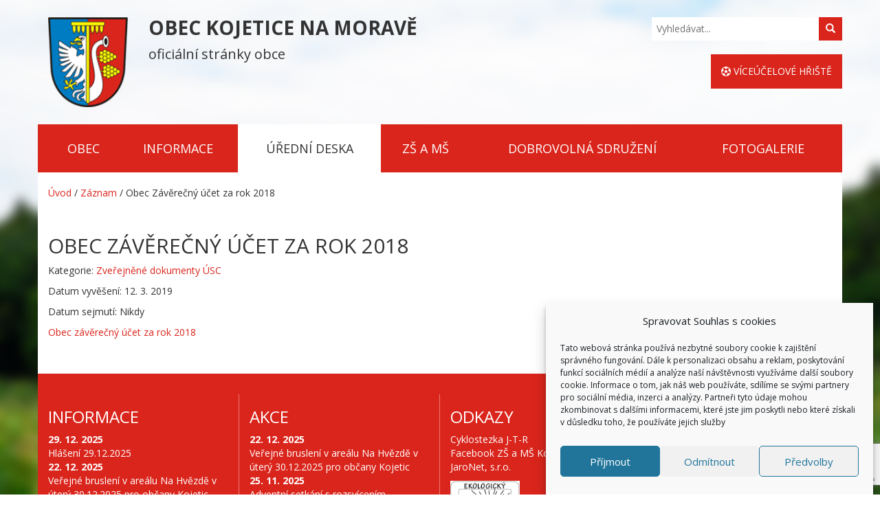

--- FILE ---
content_type: text/html; charset=UTF-8
request_url: https://oukojetice.cz/uredni-deska/obec-zaverecny-ucet-za-rok-2018/
body_size: 10556
content:
<!DOCTYPE html><html lang="cs" class="no-js no-svg"><head> <meta charset="UTF-8"> <meta http-equiv="X-UA-Compatible" content="IE=edge"> <meta name="viewport" content="width=device-width, initial-scale=1.0"> <meta name="theme-color" content="#da251c"> <meta name="description" content="Obec Kojetice na Moravě leží v okresu Třebíč v Kraji Vysočina. V současnosti zde žije okolo 454 obyvatel. Nedaleko obce se nachází hrad Sádek."/> <title>Obec Závěrečný účet za rok 2018 &#8211; Obec Kojetice na Moravě</title><meta name='robots' content='max-image-preview:large' /><style>img:is([sizes="auto" i],[sizes^="auto," i]){contain-intrinsic-size:3000px 1500px}</style><link rel='dns-prefetch' href='//oukojetice.cz' /><link rel='dns-prefetch' href='//fonts.googleapis.com' /><link rel='stylesheet' id='wp-block-library-css' href='/wp-includes/css/dist/block-library/style.min.css?ver=6.8.1' type='text/css' media='all' /><style id='classic-theme-styles-inline-css' type='text/css'>.wp-block-button__link{color:#fff;background-color:#32373c;border-radius:9999px;box-shadow:none;text-decoration:none;padding:calc(.667em + 2px) calc(1.333em + 2px);font-size:1.125em}.wp-block-file__button{background:#32373c;color:#fff;text-decoration:none}</style><style id='global-styles-inline-css' type='text/css'>:root{--wp--preset--aspect-ratio--square:1;--wp--preset--aspect-ratio--4-3:4/3;--wp--preset--aspect-ratio--3-4:3/4;--wp--preset--aspect-ratio--3-2:3/2;--wp--preset--aspect-ratio--2-3:2/3;--wp--preset--aspect-ratio--16-9:16/9;--wp--preset--aspect-ratio--9-16:9/16;--wp--preset--color--black:#000000;--wp--preset--color--cyan-bluish-gray:#abb8c3;--wp--preset--color--white:#ffffff;--wp--preset--color--pale-pink:#f78da7;--wp--preset--color--vivid-red:#cf2e2e;--wp--preset--color--luminous-vivid-orange:#ff6900;--wp--preset--color--luminous-vivid-amber:#fcb900;--wp--preset--color--light-green-cyan:#7bdcb5;--wp--preset--color--vivid-green-cyan:#00d084;--wp--preset--color--pale-cyan-blue:#8ed1fc;--wp--preset--color--vivid-cyan-blue:#0693e3;--wp--preset--color--vivid-purple:#9b51e0;--wp--preset--gradient--vivid-cyan-blue-to-vivid-purple:linear-gradient(135deg,rgba(6,147,227,1) 0%,rgb(155,81,224) 100%);--wp--preset--gradient--light-green-cyan-to-vivid-green-cyan:linear-gradient(135deg,rgb(122,220,180) 0%,rgb(0,208,130) 100%);--wp--preset--gradient--luminous-vivid-amber-to-luminous-vivid-orange:linear-gradient(135deg,rgba(252,185,0,1) 0%,rgba(255,105,0,1) 100%);--wp--preset--gradient--luminous-vivid-orange-to-vivid-red:linear-gradient(135deg,rgba(255,105,0,1) 0%,rgb(207,46,46) 100%);--wp--preset--gradient--very-light-gray-to-cyan-bluish-gray:linear-gradient(135deg,rgb(238,238,238) 0%,rgb(169,184,195) 100%);--wp--preset--gradient--cool-to-warm-spectrum:linear-gradient(135deg,rgb(74,234,220) 0%,rgb(151,120,209) 20%,rgb(207,42,186) 40%,rgb(238,44,130) 60%,rgb(251,105,98) 80%,rgb(254,248,76) 100%);--wp--preset--gradient--blush-light-purple:linear-gradient(135deg,rgb(255,206,236) 0%,rgb(152,150,240) 100%);--wp--preset--gradient--blush-bordeaux:linear-gradient(135deg,rgb(254,205,165) 0%,rgb(254,45,45) 50%,rgb(107,0,62) 100%);--wp--preset--gradient--luminous-dusk:linear-gradient(135deg,rgb(255,203,112) 0%,rgb(199,81,192) 50%,rgb(65,88,208) 100%);--wp--preset--gradient--pale-ocean:linear-gradient(135deg,rgb(255,245,203) 0%,rgb(182,227,212) 50%,rgb(51,167,181) 100%);--wp--preset--gradient--electric-grass:linear-gradient(135deg,rgb(202,248,128) 0%,rgb(113,206,126) 100%);--wp--preset--gradient--midnight:linear-gradient(135deg,rgb(2,3,129) 0%,rgb(40,116,252) 100%);--wp--preset--font-size--small:13px;--wp--preset--font-size--medium:20px;--wp--preset--font-size--large:36px;--wp--preset--font-size--x-large:42px;--wp--preset--spacing--20:0.44rem;--wp--preset--spacing--30:0.67rem;--wp--preset--spacing--40:1rem;--wp--preset--spacing--50:1.5rem;--wp--preset--spacing--60:2.25rem;--wp--preset--spacing--70:3.38rem;--wp--preset--spacing--80:5.06rem;--wp--preset--shadow--natural:6px 6px 9px rgba(0,0,0,0.2);--wp--preset--shadow--deep:12px 12px 50px rgba(0,0,0,0.4);--wp--preset--shadow--sharp:6px 6px 0px rgba(0,0,0,0.2);--wp--preset--shadow--outlined:6px 6px 0px -3px rgba(255,255,255,1),6px 6px rgba(0,0,0,1);--wp--preset--shadow--crisp:6px 6px 0px rgba(0,0,0,1)}:where(.is-layout-flex){gap:0.5em}:where(.is-layout-grid){gap:0.5em}body .is-layout-flex{display:flex}.is-layout-flex{flex-wrap:wrap;align-items:center}.is-layout-flex >:is(*,div){margin:0}body .is-layout-grid{display:grid}.is-layout-grid >:is(*,div){margin:0}:where(.wp-block-columns.is-layout-flex){gap:2em}:where(.wp-block-columns.is-layout-grid){gap:2em}:where(.wp-block-post-template.is-layout-flex){gap:1.25em}:where(.wp-block-post-template.is-layout-grid){gap:1.25em}.has-black-color{color:var(--wp--preset--color--black) !important}.has-cyan-bluish-gray-color{color:var(--wp--preset--color--cyan-bluish-gray) !important}.has-white-color{color:var(--wp--preset--color--white) !important}.has-pale-pink-color{color:var(--wp--preset--color--pale-pink) !important}.has-vivid-red-color{color:var(--wp--preset--color--vivid-red) !important}.has-luminous-vivid-orange-color{color:var(--wp--preset--color--luminous-vivid-orange) !important}.has-luminous-vivid-amber-color{color:var(--wp--preset--color--luminous-vivid-amber) !important}.has-light-green-cyan-color{color:var(--wp--preset--color--light-green-cyan) !important}.has-vivid-green-cyan-color{color:var(--wp--preset--color--vivid-green-cyan) !important}.has-pale-cyan-blue-color{color:var(--wp--preset--color--pale-cyan-blue) !important}.has-vivid-cyan-blue-color{color:var(--wp--preset--color--vivid-cyan-blue) !important}.has-vivid-purple-color{color:var(--wp--preset--color--vivid-purple) !important}.has-black-background-color{background-color:var(--wp--preset--color--black) !important}.has-cyan-bluish-gray-background-color{background-color:var(--wp--preset--color--cyan-bluish-gray) !important}.has-white-background-color{background-color:var(--wp--preset--color--white) !important}.has-pale-pink-background-color{background-color:var(--wp--preset--color--pale-pink) !important}.has-vivid-red-background-color{background-color:var(--wp--preset--color--vivid-red) !important}.has-luminous-vivid-orange-background-color{background-color:var(--wp--preset--color--luminous-vivid-orange) !important}.has-luminous-vivid-amber-background-color{background-color:var(--wp--preset--color--luminous-vivid-amber) !important}.has-light-green-cyan-background-color{background-color:var(--wp--preset--color--light-green-cyan) !important}.has-vivid-green-cyan-background-color{background-color:var(--wp--preset--color--vivid-green-cyan) !important}.has-pale-cyan-blue-background-color{background-color:var(--wp--preset--color--pale-cyan-blue) !important}.has-vivid-cyan-blue-background-color{background-color:var(--wp--preset--color--vivid-cyan-blue) !important}.has-vivid-purple-background-color{background-color:var(--wp--preset--color--vivid-purple) !important}.has-black-border-color{border-color:var(--wp--preset--color--black) !important}.has-cyan-bluish-gray-border-color{border-color:var(--wp--preset--color--cyan-bluish-gray) !important}.has-white-border-color{border-color:var(--wp--preset--color--white) !important}.has-pale-pink-border-color{border-color:var(--wp--preset--color--pale-pink) !important}.has-vivid-red-border-color{border-color:var(--wp--preset--color--vivid-red) !important}.has-luminous-vivid-orange-border-color{border-color:var(--wp--preset--color--luminous-vivid-orange) !important}.has-luminous-vivid-amber-border-color{border-color:var(--wp--preset--color--luminous-vivid-amber) !important}.has-light-green-cyan-border-color{border-color:var(--wp--preset--color--light-green-cyan) !important}.has-vivid-green-cyan-border-color{border-color:var(--wp--preset--color--vivid-green-cyan) !important}.has-pale-cyan-blue-border-color{border-color:var(--wp--preset--color--pale-cyan-blue) !important}.has-vivid-cyan-blue-border-color{border-color:var(--wp--preset--color--vivid-cyan-blue) !important}.has-vivid-purple-border-color{border-color:var(--wp--preset--color--vivid-purple) !important}.has-vivid-cyan-blue-to-vivid-purple-gradient-background{background:var(--wp--preset--gradient--vivid-cyan-blue-to-vivid-purple) !important}.has-light-green-cyan-to-vivid-green-cyan-gradient-background{background:var(--wp--preset--gradient--light-green-cyan-to-vivid-green-cyan) !important}.has-luminous-vivid-amber-to-luminous-vivid-orange-gradient-background{background:var(--wp--preset--gradient--luminous-vivid-amber-to-luminous-vivid-orange) !important}.has-luminous-vivid-orange-to-vivid-red-gradient-background{background:var(--wp--preset--gradient--luminous-vivid-orange-to-vivid-red) !important}.has-very-light-gray-to-cyan-bluish-gray-gradient-background{background:var(--wp--preset--gradient--very-light-gray-to-cyan-bluish-gray) !important}.has-cool-to-warm-spectrum-gradient-background{background:var(--wp--preset--gradient--cool-to-warm-spectrum) !important}.has-blush-light-purple-gradient-background{background:var(--wp--preset--gradient--blush-light-purple) !important}.has-blush-bordeaux-gradient-background{background:var(--wp--preset--gradient--blush-bordeaux) !important}.has-luminous-dusk-gradient-background{background:var(--wp--preset--gradient--luminous-dusk) !important}.has-pale-ocean-gradient-background{background:var(--wp--preset--gradient--pale-ocean) !important}.has-electric-grass-gradient-background{background:var(--wp--preset--gradient--electric-grass) !important}.has-midnight-gradient-background{background:var(--wp--preset--gradient--midnight) !important}.has-small-font-size{font-size:var(--wp--preset--font-size--small) !important}.has-medium-font-size{font-size:var(--wp--preset--font-size--medium) !important}.has-large-font-size{font-size:var(--wp--preset--font-size--large) !important}.has-x-large-font-size{font-size:var(--wp--preset--font-size--x-large) !important}:where(.wp-block-post-template.is-layout-flex){gap:1.25em}:where(.wp-block-post-template.is-layout-grid){gap:1.25em}:where(.wp-block-columns.is-layout-flex){gap:2em}:where(.wp-block-columns.is-layout-grid){gap:2em}:root:where(.wp-block-pullquote){font-size:1.5em;line-height:1.6}</style><link rel='stylesheet' id='contact-form-7-css' href='/wp-content/plugins/contact-form-7/includes/css/styles.css?ver=6.0.6' type='text/css' media='all' /><link rel='stylesheet' id='cmplz-general-css' href='/wp-content/plugins/complianz-gdpr/assets/css/cookieblocker.min.css?ver=1748614315' type='text/css' media='all' /><link rel='stylesheet' id='bootstrap-css' href='/wp-content/themes/symphony/vendor/bootstrap-3.3.7-dist/css/bootstrap.min.css?ver=3.3.7' type='text/css' media='all' /><link rel='stylesheet' id='font-awesome-css' href='/wp-content/themes/symphony/vendor/font-awesome-4.7.0/css/font-awesome.min.css?ver=4.7.0' type='text/css' media='all' /><link rel='stylesheet' id='msl-main-css' href='/wp-content/plugins/master-slider/public/assets/css/masterslider.main.css?ver=3.10.8' type='text/css' media='all' /><link rel='stylesheet' id='msl-custom-css' href='/wp-content/uploads/master-slider/custom.css?ver=5.3' type='text/css' media='all' /><link rel='stylesheet' id='google_fonts-css' href='//fonts.googleapis.com/css?family=Open+Sans:300,400,600,700,800&#038;subset=latin,latin-ext' type='text/css' media='all' /><link rel='stylesheet' id='fancybox_stylesheet-css' href='/wp-content/themes/symphony/vendor/fancybox/jquery.fancybox-1.3.4.css?ver=1.3.4' type='text/css' media='all' /><link rel='stylesheet' id='symphony-style-css' href='/wp-content/uploads/wp-less/symphony/css/style-f2dc5c87d0.css' type='text/css' media='all' /><script type="text/javascript" src="/wp-content/themes/symphony/vendor/modernizr/modernizr.min.js?ver=2.8.3" id="modernizr-js"></script><script type="text/javascript" src="/wp-includes/js/jquery/jquery.min.js?ver=3.7.1" id="jquery-core-js"></script><script type="text/javascript" src="/wp-includes/js/jquery/jquery-migrate.min.js?ver=3.4.1" id="jquery-migrate-js"></script><link rel="https://api.w.org/" href="/wp-json/" /><link rel="canonical" href="/uredni-deska/obec-zaverecny-ucet-za-rok-2018/" /><link rel="alternate" title="oEmbed (JSON)" type="application/json+oembed" href="/wp-json/oembed/1.0/embed?url=https%3A%2F%2Foukojetice.cz%2Furedni-deska%2Fobec-zaverecny-ucet-za-rok-2018%2F" /><link rel="alternate" title="oEmbed (XML)" type="text/xml+oembed" href="/wp-json/oembed/1.0/embed?url=https%3A%2F%2Foukojetice.cz%2Furedni-deska%2Fobec-zaverecny-ucet-za-rok-2018%2F&#038;format=xml" /><script>var ms_grabbing_curosr = '/wp-content/plugins/master-slider/public/assets/css/common/grabbing.cur', ms_grab_curosr = '/wp-content/plugins/master-slider/public/assets/css/common/grab.cur';</script><meta name="generator" content="MasterSlider 3.10.8 - Responsive Touch Image Slider | avt.li/msf" /><style>.cmplz-hidden{display:none !important}</style><link rel="apple-touch-icon" sizes="120x120" href="/wp-content/uploads/fbrfg/apple-touch-icon.png"><link rel="icon" type="image/png" sizes="32x32" href="/wp-content/uploads/fbrfg/favicon-32x32.png"><link rel="icon" type="image/png" sizes="16x16" href="/wp-content/uploads/fbrfg/favicon-16x16.png"><link rel="manifest" href="/wp-content/uploads/fbrfg/manifest.json"><link rel="mask-icon" href="/wp-content/uploads/fbrfg/safari-pinned-tab.svg" color="#5bbad5"><link rel="shortcut icon" href="/wp-content/uploads/fbrfg/favicon.ico"><meta name="msapplication-config" content="/wp-content/uploads/fbrfg/browserconfig.xml"><meta name="theme-color" content="#ffffff"></head><body data-cmplz=1 class="wp-singular ud-template-default single single-ud postid-2225 wp-theme-symphony gllr_ _masterslider _ms_version_3.10.8 chrome"><noscript><h1 class="container">Pro použití stránek potřebujete javascript! Zvažte přenastavení a aktualizaci prohlížeče.</h1></noscript><div class="top container"><header class="row site-header"><div class="col-sm-9"><a class="text-muted" href="/" title="Obec Kojetice na Moravě" rel="home"><figure class="row"><img src="/wp-content/themes/symphony/img/logo.png" alt="Obec Kojetice na Moravě" class="col-sm-2 img-responsive"><figcaption class="col-sm-10"><h1>Obec Kojetice na Moravě</h1><span>oficiální stránky obce</span></figcaption></figure></a></div><div class="col-sm-3"><form class="search-form" role="search" method="get" id="searchform" action="/" ><label class="sr-only" for="s">Hledat</label><input class="search-text" type="text" value="" placeholder="Vyhledávat..." name="s" id="s" /><button type="submit" id="searchsubmit" value="Vyhledávat" class=""><i class="glyphicon glyphicon-search"></i></button></form><a href="/obec/sportoviste-v-obci//#viceucelove-hriste" class="bigbtn"><i class="fa fa-futbol-o" aria-hidden="true"></i> Víceúčelové hřiště</a></div></header><nav class="navbar row navbar-default navbar-static navbar-lower" role="navigation"><div class="navbar-header"><button type="button" class="navbar-toggle" data-toggle="collapse" data-target="#navbar-lower"><span class="sr-only">Zobrazit/skrýt navigaci</span><span class="icon-bar"></span><span class="icon-bar"></span><span class="icon-bar"></span></button></div><div class="collapse navbar-collapse" id="navbar-lower"> <div class="menu-hlavni-menu-container"><ul id="menu-hlavni-menu" class="nav navbar-nav"><li itemscope="itemscope" itemtype="https://www.schema.org/SiteNavigationElement" id="menu-item-724" class="menu-item menu-item-type-custom menu-item-object-custom menu-item-has-children menu-item-724 dropdown"><a title="Obec" href="#" data-toggle="dropdown" class="dropdown-toggle-koko" aria-haspopup="true">Obec <span class="caret"></span></a><ul role="menu" class=" dropdown-menu" ><li itemscope="itemscope" itemtype="https://www.schema.org/SiteNavigationElement" id="menu-item-72" class="menu-item menu-item-type-post_type menu-item-object-page menu-item-72"><a title="Obecní úřad" href="/obecni-urad/">Obecní úřad</a></li><li itemscope="itemscope" itemtype="https://www.schema.org/SiteNavigationElement" id="menu-item-683" class="menu-item menu-item-type-post_type_archive menu-item-object-pzi menu-item-683"><a title="Povinně zveřejňované informace" href="/obec/povinne-zverejnovane-informace/">Povinně zveřejňované informace</a></li><li itemscope="itemscope" itemtype="https://www.schema.org/SiteNavigationElement" id="menu-item-651" class="menu-item menu-item-type-post_type_archive menu-item-object-fp menu-item-651"><a title="Firmy a podnikatelé" href="/obec/firmy-a-podnikatele/">Firmy a podnikatelé</a></li><li itemscope="itemscope" itemtype="https://www.schema.org/SiteNavigationElement" id="menu-item-79" class="menu-item menu-item-type-post_type menu-item-object-page menu-item-79"><a title="Služby pro veřejnost" href="/sluzby-pro-verejnost/">Služby pro veřejnost</a></li><li itemscope="itemscope" itemtype="https://www.schema.org/SiteNavigationElement" id="menu-item-677" class="menu-item menu-item-type-post_type_archive menu-item-object-sportoviste menu-item-677"><a title="Sportoviště v obci" href="/obec/sportoviste-v-obci/">Sportoviště v&nbsp;obci</a></li></ul></li><li itemscope="itemscope" itemtype="https://www.schema.org/SiteNavigationElement" id="menu-item-722" class="menu-item menu-item-type-custom menu-item-object-custom menu-item-has-children menu-item-722 dropdown"><a title="Informace" href="#" data-toggle="dropdown" class="dropdown-toggle-koko" aria-haspopup="true">Informace <span class="caret"></span></a><ul role="menu" class=" dropdown-menu" ><li itemscope="itemscope" itemtype="https://www.schema.org/SiteNavigationElement" id="menu-item-758" class="menu-item menu-item-type-post_type_archive menu-item-object-informace menu-item-758"><a title="Informace pro veřejnost" href="/informace/informace-pro-verejnost/">Informace pro veřejnost</a></li><li itemscope="itemscope" itemtype="https://www.schema.org/SiteNavigationElement" id="menu-item-735" class="menu-item menu-item-type-post_type_archive menu-item-object-udalost menu-item-735"><a title="Společenské události" href="/informace/spolecenske-udalosti/">Společenské události</a></li><li itemscope="itemscope" itemtype="https://www.schema.org/SiteNavigationElement" id="menu-item-759" class="menu-item menu-item-type-post_type_archive menu-item-object-orn menu-item-759"><a title="Ochrana, rizika a nebezpečí" href="/informace/ochrana-rizika-nebezpeci/">Ochrana, rizika a nebezpečí</a></li><li itemscope="itemscope" itemtype="https://www.schema.org/SiteNavigationElement" id="menu-item-1342" class="menu-item menu-item-type-post_type menu-item-object-page current_page_parent menu-item-1342"><a title="Aktuality" href="/aktuality/">Aktuality</a></li></ul></li><li itemscope="itemscope" itemtype="https://www.schema.org/SiteNavigationElement" id="menu-item-725" class="menu-item menu-item-type-custom menu-item-object-custom menu-item-has-children current-menu-parent current-menu-ancestor menu-item-725 dropdown"><a title="Úřední deska" href="#" data-toggle="dropdown" class="dropdown-toggle-koko" aria-haspopup="true">Úřední deska <span class="caret"></span></a><ul role="menu" class=" dropdown-menu" ><li itemscope="itemscope" itemtype="https://www.schema.org/SiteNavigationElement" id="menu-item-684" class="menu-item menu-item-type-post_type_archive menu-item-object-ud current-menu-item menu-item-684 current-menu-item active"><a title="Všechny záznamy" href="/uredni-deska/">Všechny záznamy</a></li><li itemscope="itemscope" itemtype="https://www.schema.org/SiteNavigationElement" id="menu-item-173" class="menu-item menu-item-type-taxonomy menu-item-object-ud_category menu-item-173"><a title="Pozvánky na jednání zastupitelstva" href="/kategorie-uredni-desky/pozvanky-na-jednani-zastupitelstva/">Pozvánky na jednání zastupitelstva</a></li><li itemscope="itemscope" itemtype="https://www.schema.org/SiteNavigationElement" id="menu-item-174" class="menu-item menu-item-type-taxonomy menu-item-object-ud_category menu-item-174"><a title="Zápisy z jednání ZO" href="/kategorie-uredni-desky/zapisy-z-jednani-zo/">Zápisy z&nbsp;jednání ZO</a></li><li itemscope="itemscope" itemtype="https://www.schema.org/SiteNavigationElement" id="menu-item-175" class="menu-item menu-item-type-taxonomy menu-item-object-ud_category menu-item-175"><a title="Zveřejněné dokumenty" href="/kategorie-uredni-desky/zverejnene-dokumenty/">Zveřejněné dokumenty</a></li><li itemscope="itemscope" itemtype="https://www.schema.org/SiteNavigationElement" id="menu-item-176" class="menu-item menu-item-type-taxonomy menu-item-object-ud_category current-ud-ancestor current-menu-parent current-ud-parent menu-item-176"><a title="Zveřejněné dokumenty ÚSC" href="/kategorie-uredni-desky/zverejnene-dokumenty-usc/">Zveřejněné dokumenty ÚSC</a></li><li itemscope="itemscope" itemtype="https://www.schema.org/SiteNavigationElement" id="menu-item-177" class="menu-item menu-item-type-taxonomy menu-item-object-ud_category menu-item-177"><a title="Zveřejněné smlouvy" href="/kategorie-uredni-desky/zverejnene-smlouvy/">Zveřejněné smlouvy</a></li><li itemscope="itemscope" itemtype="https://www.schema.org/SiteNavigationElement" id="menu-item-172" class="menu-item menu-item-type-taxonomy menu-item-object-ud_category menu-item-172"><a title="Obecně závazné vyhlášky" href="/kategorie-uredni-desky/obecne-zavazne-vyhlasky/">Obecně závazné vyhlášky</a></li><li itemscope="itemscope" itemtype="https://www.schema.org/SiteNavigationElement" id="menu-item-5832" class="menu-item menu-item-type-taxonomy menu-item-object-ud_category menu-item-5832"><a title="Projekty" href="/kategorie-uredni-desky/projekty/">Projekty</a></li><li itemscope="itemscope" itemtype="https://www.schema.org/SiteNavigationElement" id="menu-item-4007" class="menu-item menu-item-type-taxonomy menu-item-object-ud_category menu-item-4007"><a title="Rozpočet" href="/kategorie-uredni-desky/rozpocet/">Rozpočet</a></li><li itemscope="itemscope" itemtype="https://www.schema.org/SiteNavigationElement" id="menu-item-5082" class="menu-item menu-item-type-taxonomy menu-item-object-ud_category menu-item-5082"><a title="Volby" href="/kategorie-uredni-desky/volby/">Volby</a></li></ul></li><li itemscope="itemscope" itemtype="https://www.schema.org/SiteNavigationElement" id="menu-item-720" class="menu-item menu-item-type-custom menu-item-object-custom menu-item-has-children menu-item-720 dropdown"><a title="ZŠ a MŠ" href="#" data-toggle="dropdown" class="dropdown-toggle-koko" aria-haspopup="true">ZŠ a MŠ <span class="caret"></span></a><ul role="menu" class=" dropdown-menu" ><li itemscope="itemscope" itemtype="https://www.schema.org/SiteNavigationElement" id="menu-item-102" class="menu-item menu-item-type-post_type menu-item-object-page menu-item-102"><a title="ZŠ" href="/zs/">ZŠ</a></li><li itemscope="itemscope" itemtype="https://www.schema.org/SiteNavigationElement" id="menu-item-101" class="menu-item menu-item-type-post_type menu-item-object-page menu-item-101"><a title="MŠ" href="/ms/">MŠ</a></li><li itemscope="itemscope" itemtype="https://www.schema.org/SiteNavigationElement" id="menu-item-99" class="menu-item menu-item-type-post_type menu-item-object-page menu-item-99"><a title="Kontakt na školu" href="/kontakt-na-skolu/">Kontakt na školu</a></li><li itemscope="itemscope" itemtype="https://www.schema.org/SiteNavigationElement" id="menu-item-100" class="menu-item menu-item-type-post_type menu-item-object-page menu-item-100"><a title="Výroční zpráva" href="/vyrocni-zprava/">Výroční zpráva</a></li></ul></li><li itemscope="itemscope" itemtype="https://www.schema.org/SiteNavigationElement" id="menu-item-719" class="menu-item menu-item-type-custom menu-item-object-custom menu-item-has-children menu-item-719 dropdown"><a title="Dobrovolná sdružení" href="#" data-toggle="dropdown" class="dropdown-toggle-koko" aria-haspopup="true">Dobrovolná sdružení <span class="caret"></span></a><ul role="menu" class=" dropdown-menu" ><li itemscope="itemscope" itemtype="https://www.schema.org/SiteNavigationElement" id="menu-item-124" class="menu-item menu-item-type-post_type menu-item-object-page menu-item-124"><a title="SDH Kojetice" href="/sdh-kojetice/">SDH Kojetice</a></li><li itemscope="itemscope" itemtype="https://www.schema.org/SiteNavigationElement" id="menu-item-122" class="menu-item menu-item-type-post_type menu-item-object-page menu-item-122"><a title="Myslivost" href="/myslivost/">Myslivost</a></li><li itemscope="itemscope" itemtype="https://www.schema.org/SiteNavigationElement" id="menu-item-125" class="menu-item menu-item-type-post_type menu-item-object-page menu-item-125"><a title="Sokol" href="/sokol/">Sokol</a></li><li itemscope="itemscope" itemtype="https://www.schema.org/SiteNavigationElement" id="menu-item-126" class="menu-item menu-item-type-post_type menu-item-object-page menu-item-126"><a title="Stolní tenis" href="/stolni-tenis/">Stolní tenis</a></li><li itemscope="itemscope" itemtype="https://www.schema.org/SiteNavigationElement" id="menu-item-127" class="menu-item menu-item-type-post_type menu-item-object-page menu-item-127"><a title="Tenisový oddíl Kojetice z.s." href="/tenisovy-oddil-kojetice-z-s/">Tenisový oddíl Kojetice z.s.</a></li><li itemscope="itemscope" itemtype="https://www.schema.org/SiteNavigationElement" id="menu-item-123" class="menu-item menu-item-type-post_type menu-item-object-page menu-item-123"><a title="Oddíl florbalu" href="/oddil-florbalu/">Oddíl florbalu</a></li></ul></li><li itemscope="itemscope" itemtype="https://www.schema.org/SiteNavigationElement" id="menu-item-158" class="menu-item menu-item-type-custom menu-item-object-custom menu-item-has-children menu-item-158 dropdown"><a title="Fotogalerie" href="#" data-toggle="dropdown" class="dropdown-toggle-koko" aria-haspopup="true">Fotogalerie <span class="caret"></span></a><ul role="menu" class=" dropdown-menu" ><li itemscope="itemscope" itemtype="https://www.schema.org/SiteNavigationElement" id="menu-item-1449" class="menu-item menu-item-type-post_type menu-item-object-page menu-item-1449"><a title="2014" href="/fotogalerie/2014-2/">2014</a></li><li itemscope="itemscope" itemtype="https://www.schema.org/SiteNavigationElement" id="menu-item-1455" class="menu-item menu-item-type-post_type menu-item-object-page menu-item-1455"><a title="2015" href="/fotogalerie/2015-2/">2015</a></li><li itemscope="itemscope" itemtype="https://www.schema.org/SiteNavigationElement" id="menu-item-1447" class="menu-item menu-item-type-post_type menu-item-object-page menu-item-1447"><a title="2016" href="/fotogalerie/2016-2/">2016</a></li></ul></li></ul></div></div></nav></div><div class="container"><br/><div class="breadcrumbs" itemscope itemtype="http://schema.org/BreadcrumbList"><span itemprop="itemListElement" itemscope itemtype="http://schema.org/ListItem"><a href="/" itemprop="item" class="home"><span itemprop="name">Úvod</span></a></span> <span class="sep">/</span> <span itemprop="itemListElement" itemscope itemtype="http://schema.org/ListItem"><a href="/uredni-deska/" itemprop="item"><span itemprop="name">Záznam</span></a></span> <span class="sep">/</span> <span class="current">Obec Závěrečný účet za rok 2018</span></div></div><div class="container"><main id="content" role="main"><h2>Obec Závěrečný účet za rok 2018</h2><p>Kategorie: <a href="/kategorie-uredni-desky/zverejnene-dokumenty-usc/">Zveřejněné dokumenty ÚSC</a></p><p>Datum vyvěšení: 12. 3. 2019</td></p><p>Datum sejmutí: Nikdy</p><p><a href="/wp-content/uploads/2019/03/Obec-závěrečný-účet-za-rok-2018.pdf">Obec závěrečný účet za rok 2018</a></p></main><footer class="site-footer row"> <div class="col-sm-3"> <h3><a href="/informace/informace-pro-verejnost" title="Informace pro veřejnost">Informace</a></h3> <div class="item"><span class="time">29. 12. 2025</span><a href="/informace/informace-pro-verejnost/hlaseni-29-12-2025/" title="Hlášení 29.12.2025">Hlášení 29.12.2025</a></div><div class="item"><span class="time">22. 12. 2025</span><a href="/informace/informace-pro-verejnost/verejne-brusleni-na-hvezde-v-utery-30-12-2025-pro-obcany-kojetic/" title="Veřejné bruslení v areálu Na Hvězdě v úterý 30.12.2025 pro občany Kojetic">Veřejné bruslení v areálu Na Hvězdě v úterý 30.12.2025 pro občany Kojetic</a></div><div class="item"><span class="time">22. 12. 2025</span><a href="/informace/informace-pro-verejnost/hlaseni-22-12-2025/" title="Hlášení 22.12.2025">Hlášení 22.12.2025</a></div><div class="item"><span class="time">19. 12. 2025</span><a href="/informace/informace-pro-verejnost/mudr-kruzik-ordinacni-doba-na-konci-prosince-2025/" title="MUDr. Kružík - Ordinační doba na konci prosince 2025">MUDr. Kružík - Ordinační doba na konci prosince 2025</a></div> </div> <div class="col-sm-3"> <h3><a href="/informace/spolecenske-udalosti/" title="Společenské událostí">Akce</a></h3> <div class="item"><span class="time">22. 12. 2025</span><a href="/informace/spolecenske-udalosti/verejne-brusleni-v-arealu-na-hvezde-v-utery-30-12-2025-pro-obcany-kojetic/" title="Veřejné bruslení v areálu Na Hvězdě v úterý 30.12.2025 pro občany Kojetic">Veřejné bruslení v areálu Na Hvězdě v úterý 30.12.2025 pro občany Kojetic</a></div><div class="item"><span class="time">25. 11. 2025</span><a href="/informace/spolecenske-udalosti/adventni-setkani-s-rozsvicenim-vanocniho-stromu-a-betlemu-30-11-2025-a-predvanocni-setkani-23-12-2025/" title="Adventní setkání s rozsvícením vánočního stromu a betlému 30.11.2025 a předvánoční setkání 23.12.2025">Adventní setkání s rozsvícením vánočního stromu a betlému 30.11.2025 a předvánoční setkání 23.12.2025</a></div><div class="item"><span class="time">25. 11. 2025</span><a href="/informace/spolecenske-udalosti/predvanocni-sousedsky-jarmark-v-kojeticich-c-p-61-v-sobotu-29-11-2025-ve-13-00-hod/" title="Předvánoční sousedský jarmark v Kojeticích č.p. 61 v sobotu 29.11.2025 ve 13.00 hod.">Předvánoční sousedský jarmark v Kojeticích č.p. 61 v sobotu 29.11.2025 ve 13.00 hod.</a></div><div class="item"><span class="time">10. 6. 2025</span><a href="/informace/spolecenske-udalosti/poutova-zabava-21-cervna-2025-od-1900-hod/" title="Pouťová zábava 21. června 2025 od 19:00 hod.">Pouťová zábava 21. června 2025 od 19:00 hod.</a></div> </div> <div class="col-sm-3"> <h3>Odkazy</h3> <div class="menu-odkazy-v-paticce-container"><ul id="menu-odkazy-v-paticce" class="menu"><li id="menu-item-159" class="menu-item menu-item-type-custom menu-item-object-custom menu-item-159"><a target="_blank" href="http://www.jihlava-trebic-raabs.cz/">Cyklostezka J-T-R</a></li><li id="menu-item-160" class="menu-item menu-item-type-custom menu-item-object-custom menu-item-160"><a target="_blank" href="https://www.facebook.com/Otev%C5%99mysl-1302415539830379/">Facebook ZŠ a MŠ Kojetice</a></li><li id="menu-item-161" class="menu-item menu-item-type-custom menu-item-object-custom menu-item-161"><a target="_blank" href="https://www.jaronet.cz/">JaroNet, s.r.o.</a></li></ul></div> <a href="http://mikroregionrokytna.cz" class="rokytna" target="_blank"><img src="/wp-content/uploads/2025/12/mikroregion-rokytna.png" alt="Rokytná - ekologický mikroregion"></a> <a href="https://portal.mapotip.cz/kojetice-tr" target="_blank" title="Maoptip - mapový portál" data-mapotip><img src="/wp-content/uploads/2025/06/mapotip_banner_600x500.png" width="600" height="500"></a> </div> <div class="black-studio-tinymce-2 widget_black_studio_tinymce col-sm-3"><h3><a href="/obecni-urad" title="Obecní úřad | Kojetice na Moravě">Kontakty</a></h3><div class="textwidget"><h4>Starosta</h4><p>Mgr. Roman Vala<br />+420 568 883 112<br />&#x69;&#x6e;&#x66;&#x6f;&#x40;&#x6f;&#x75;&#x6b;&#x6f;&#x6a;&#x65;&#x74;&#x69;&#x63;&#101;&#46;&#99;&#122;</p><h4>Úřední hodiny</h4><p>Po, St: 15:30 - 16:30</p><p><a href="/obecni-urad/">Všechny kontakty | Kde nás najdete</a></p><p><a href="/mapa-stranek/">Mapa stránek</a></p></div></div></footer><aside class="copyright row"> <div class="col-sm-6"> <span>&copy; 2026 <a href="/">Obec Kojetice na Moravě</a></span> <span class="ss-divider">|</span> <span>Všechna práva vyhrazena</span> | <a href="/prohlaseni-o-pristupnosti/">Přístupnost</a> </div> <div class="col-sm-6"> <span>Code &amp; Design by <a href="//symphony-digital.cz" title="webové stránky, e-shopy, SEO" target="_blank">Symphony Digital</a></span> <span class="ss-divider">|</span> <span><a href="/wp-login.php" title="Administrace webu" target="_blank">Přihlásit se</a></span> </div></aside></div><div class="ss-cookies"> <div class="container"> <div class="row"> <div class="col-md-10"> <p>Naše webové stránky používají soubory cookie. Prohlížením našich webových stránek souhlasíte s použitím souborů cookie. Další informace <a href="https://policies.google.com/technologies/cookies?hl=cs/" target="_blank">zde</a>.</p> </div> <div class="col-md-2 cookies-ok"><a href="#" class="souhlas">Souhlasím</a></div> </div> </div></div><script type="speculationrules">
{"prefetch":[{"source":"document","where":{"and":[{"href_matches":"\/*"},{"not":{"href_matches":["\/wp-*.php","\/wp-admin\/*","\/wp-content\/uploads\/*","\/wp-content\/*","\/wp-content\/plugins\/*","\/wp-content\/themes\/symphony\/*","\/*\\?(.+)"]}},{"not":{"selector_matches":"a[rel~=\"nofollow\"]"}},{"not":{"selector_matches":".no-prefetch, .no-prefetch a"}}]},"eagerness":"conservative"}]}
</script><div id="cmplz-cookiebanner-container"><div class="cmplz-cookiebanner cmplz-hidden banner-1 bottom-right-minimal optin cmplz-bottom-right cmplz-categories-type-view-preferences" aria-modal="true" data-nosnippet="true" role="dialog" aria-live="polite" aria-labelledby="cmplz-header-1-optin" aria-describedby="cmplz-message-1-optin"><div class="cmplz-header"><div class="cmplz-logo"></div><div class="cmplz-title" id="cmplz-header-1-optin">Spravovat Souhlas s cookies</div><div class="cmplz-close" tabindex="0" role="button" aria-label="Zavřít dialogové okno"><svg aria-hidden="true" focusable="false" data-prefix="fas" data-icon="times" class="svg-inline--fa fa-times fa-w-11" role="img" xmlns="http://www.w3.org/2000/svg" viewBox="0 0 352 512"><path fill="currentColor" d="M242.72 256l100.07-100.07c12.28-12.28 12.28-32.19 0-44.48l-22.24-22.24c-12.28-12.28-32.19-12.28-44.48 0L176 189.28 75.93 89.21c-12.28-12.28-32.19-12.28-44.48 0L9.21 111.45c-12.28 12.28-12.28 32.19 0 44.48L109.28 256 9.21 356.07c-12.28 12.28-12.28 32.19 0 44.48l22.24 22.24c12.28 12.28 32.2 12.28 44.48 0L176 322.72l100.07 100.07c12.28 12.28 32.2 12.28 44.48 0l22.24-22.24c12.28-12.28 12.28-32.19 0-44.48L242.72 256z"></path></svg></div></div><div class="cmplz-divider cmplz-divider-header"></div><div class="cmplz-body"><div class="cmplz-message" id="cmplz-message-1-optin">Tato webová stránka používá nezbytné soubory cookie k zajištění správného fungování. Dále k personalizaci obsahu a reklam, poskytování funkcí sociálních médií a analýze naší návštěvnosti využíváme další soubory cookie. Informace o tom, jak náš web používáte, sdílíme se svými partnery pro sociální média, inzerci a analýzy. Partneři tyto údaje mohou zkombinovat s dalšími informacemi, které jste jim poskytli nebo které získali v důsledku toho, že používáte jejich služby </div><div class="cmplz-categories"><details class="cmplz-category cmplz-functional" ><summary><span class="cmplz-category-header"><span class="cmplz-category-title">Funkční</span><span class='cmplz-always-active'><span class="cmplz-banner-checkbox"><input type="checkbox" id="cmplz-functional-optin" data-category="cmplz_functional" class="cmplz-consent-checkbox cmplz-functional" size="40" value="1"/><label class="cmplz-label" for="cmplz-functional-optin" tabindex="0"><span class="screen-reader-text">Funkční</span></label></span>Vždy aktivní</span><span class="cmplz-icon cmplz-open"><svg xmlns="http://www.w3.org/2000/svg" viewBox="0 0 448 512" height="18" ><path d="M224 416c-8.188 0-16.38-3.125-22.62-9.375l-192-192c-12.5-12.5-12.5-32.75 0-45.25s32.75-12.5 45.25 0L224 338.8l169.4-169.4c12.5-12.5 32.75-12.5 45.25 0s12.5 32.75 0 45.25l-192 192C240.4 412.9 232.2 416 224 416z"/></svg></span></span></summary><div class="cmplz-description"><span class="cmplz-description-functional">Technické uložení nebo přístup je nezbytně nutný pro legitimní účel umožnění použití konkrétní služby, kterou si odběratel nebo uživatel výslovně vyžádal, nebo pouze za účelem provedení přenosu sdělení prostřednictvím sítě elektronických komunikací.</span></div></details><details class="cmplz-category cmplz-preferences" ><summary><span class="cmplz-category-header"><span class="cmplz-category-title">Předvolby</span><span class="cmplz-banner-checkbox"><input type="checkbox" id="cmplz-preferences-optin" data-category="cmplz_preferences" class="cmplz-consent-checkbox cmplz-preferences" size="40" value="1"/><label class="cmplz-label" for="cmplz-preferences-optin" tabindex="0"><span class="screen-reader-text">Předvolby</span></label></span><span class="cmplz-icon cmplz-open"><svg xmlns="http://www.w3.org/2000/svg" viewBox="0 0 448 512" height="18" ><path d="M224 416c-8.188 0-16.38-3.125-22.62-9.375l-192-192c-12.5-12.5-12.5-32.75 0-45.25s32.75-12.5 45.25 0L224 338.8l169.4-169.4c12.5-12.5 32.75-12.5 45.25 0s12.5 32.75 0 45.25l-192 192C240.4 412.9 232.2 416 224 416z"/></svg></span></span></summary><div class="cmplz-description"><span class="cmplz-description-preferences">Technické uložení nebo přístup je nezbytný pro legitimní účel ukládání preferencí, které nejsou požadovány odběratelem nebo uživatelem.</span></div></details><details class="cmplz-category cmplz-statistics" ><summary><span class="cmplz-category-header"><span class="cmplz-category-title">Statistiky</span><span class="cmplz-banner-checkbox"><input type="checkbox" id="cmplz-statistics-optin" data-category="cmplz_statistics" class="cmplz-consent-checkbox cmplz-statistics" size="40" value="1"/><label class="cmplz-label" for="cmplz-statistics-optin" tabindex="0"><span class="screen-reader-text">Statistiky</span></label></span><span class="cmplz-icon cmplz-open"><svg xmlns="http://www.w3.org/2000/svg" viewBox="0 0 448 512" height="18" ><path d="M224 416c-8.188 0-16.38-3.125-22.62-9.375l-192-192c-12.5-12.5-12.5-32.75 0-45.25s32.75-12.5 45.25 0L224 338.8l169.4-169.4c12.5-12.5 32.75-12.5 45.25 0s12.5 32.75 0 45.25l-192 192C240.4 412.9 232.2 416 224 416z"/></svg></span></span></summary><div class="cmplz-description"><span class="cmplz-description-statistics">Technické uložení nebo přístup, který se používá výhradně pro statistické účely.</span><span class="cmplz-description-statistics-anonymous">Technické uložení nebo přístup, který se používá výhradně pro anonymní statistické účely. Bez předvolání, dobrovolného plnění ze strany vašeho Poskytovatele internetových služeb nebo dalších záznamů od třetí strany nelze informace, uložené nebo získané pouze pro tento účel, obvykle použít k vaší identifikaci.</span></div></details><details class="cmplz-category cmplz-marketing" ><summary><span class="cmplz-category-header"><span class="cmplz-category-title">Marketing</span><span class="cmplz-banner-checkbox"><input type="checkbox" id="cmplz-marketing-optin" data-category="cmplz_marketing" class="cmplz-consent-checkbox cmplz-marketing" size="40" value="1"/><label class="cmplz-label" for="cmplz-marketing-optin" tabindex="0"><span class="screen-reader-text">Marketing</span></label></span><span class="cmplz-icon cmplz-open"><svg xmlns="http://www.w3.org/2000/svg" viewBox="0 0 448 512" height="18" ><path d="M224 416c-8.188 0-16.38-3.125-22.62-9.375l-192-192c-12.5-12.5-12.5-32.75 0-45.25s32.75-12.5 45.25 0L224 338.8l169.4-169.4c12.5-12.5 32.75-12.5 45.25 0s12.5 32.75 0 45.25l-192 192C240.4 412.9 232.2 416 224 416z"/></svg></span></span></summary><div class="cmplz-description"><span class="cmplz-description-marketing">Technické uložení nebo přístup je nutný k vytvoření uživatelských profilů za účelem zasílání reklamy nebo sledování uživatele na webových stránkách nebo několika webových stránkách pro podobné marketingové účely.</span></div></details></div></div><div class="cmplz-links cmplz-information"><a class="cmplz-link cmplz-manage-options cookie-statement" href="#" data-relative_url="#cmplz-manage-consent-container">Spravovat možnosti</a><a class="cmplz-link cmplz-manage-third-parties cookie-statement" href="#" data-relative_url="#cmplz-cookies-overview">Spravovat služby</a><a class="cmplz-link cmplz-manage-vendors tcf cookie-statement" href="#" data-relative_url="#cmplz-tcf-wrapper">Správa {vendor_count} prodejců</a><a class="cmplz-link cmplz-external cmplz-read-more-purposes tcf" target="_blank" rel="noopener noreferrer nofollow" href="https://cookiedatabase.org/tcf/purposes/">Přečtěte si více o těchto účelech</a></div><div class="cmplz-divider cmplz-footer"></div><div class="cmplz-buttons"><button class="cmplz-btn cmplz-accept">Příjmout</button><button class="cmplz-btn cmplz-deny">Odmítnout</button><button class="cmplz-btn cmplz-view-preferences">Předvolby</button><button class="cmplz-btn cmplz-save-preferences">Uložit předvolby</button><a class="cmplz-btn cmplz-manage-options tcf cookie-statement" href="#" data-relative_url="#cmplz-manage-consent-container">Předvolby</a></div><div class="cmplz-links cmplz-documents"><a class="cmplz-link cookie-statement" href="#" data-relative_url="">{title}</a><a class="cmplz-link privacy-statement" href="#" data-relative_url="">{title}</a><a class="cmplz-link impressum" href="#" data-relative_url="">{title}</a></div></div></div><div id="cmplz-manage-consent" data-nosnippet="true"><button class="cmplz-btn cmplz-hidden cmplz-manage-consent manage-consent-1">Spravovat souhlas</button></div><link rel='stylesheet' id='dashicons-css' href='/wp-includes/css/dashicons.min.css?ver=6.8.1' type='text/css' media='all' /><link rel='stylesheet' id='gllr_stylesheet-css' href='/wp-content/plugins/gallery-plugin/css/frontend_style.css?ver=4.7.5' type='text/css' media='all' /><link rel='stylesheet' id='gllr_fancybox_stylesheet-css' href='/wp-content/plugins/gallery-plugin/fancybox/jquery.fancybox.min.css?ver=4.7.5' type='text/css' media='all' /><script type="text/javascript" src="/wp-includes/js/dist/hooks.min.js?ver=4d63a3d491d11ffd8ac6" id="wp-hooks-js"></script><script type="text/javascript" src="/wp-includes/js/dist/i18n.min.js?ver=5e580eb46a90c2b997e6" id="wp-i18n-js"></script><script type="text/javascript" id="wp-i18n-js-after">

wp.i18n.setLocaleData( { 'text direction\u0004ltr': [ 'ltr' ] } );

</script><script type="text/javascript" src="/wp-content/plugins/contact-form-7/includes/swv/js/index.js?ver=6.0.6" id="swv-js"></script><script type="text/javascript" id="contact-form-7-js-before">

var wpcf7 = {
"api": {
"root": "https:\/\/oukojetice.cz\/wp-json\/",
"namespace": "contact-form-7\/v1"
}
};

</script><script type="text/javascript" src="/wp-content/plugins/contact-form-7/includes/js/index.js?ver=6.0.6" id="contact-form-7-js"></script><script type="text/javascript" src="/wp-content/themes/symphony/vendor/bootstrap-3.3.7-dist/js/bootstrap.min.js?ver=3.3.7" id="bootstrap-js"></script><script type="text/javascript" src="https://www.google.com/recaptcha/api.js?render=6LdTwOcUAAAAAOZDviCEwFhqMEs_yCDmrR-Xidsn&amp;ver=3.0" id="google-recaptcha-js"></script><script type="text/javascript" src="/wp-includes/js/dist/vendor/wp-polyfill.min.js?ver=3.15.0" id="wp-polyfill-js"></script><script type="text/javascript" id="wpcf7-recaptcha-js-before">

var wpcf7_recaptcha = {
"sitekey": "6LdTwOcUAAAAAOZDviCEwFhqMEs_yCDmrR-Xidsn",
"actions": {
"homepage": "homepage",
"contactform": "contactform"
}
};

</script><script type="text/javascript" src="/wp-content/plugins/contact-form-7/modules/recaptcha/index.js?ver=6.0.6" id="wpcf7-recaptcha-js"></script><script type="text/javascript" src="/wp-content/themes/symphony/vendor/fancybox/jquery.mousewheel-3.0.4.pack.js?ver=3.0.4" id="fancybox_mousewheel_js-js"></script><script type="text/javascript" src="/wp-content/themes/symphony/vendor/fancybox/jquery.fancybox-1.3.4.pack.js?ver=1.3.4" id="fancybox_js-js"></script><script type="text/javascript" src="/wp-content/themes/symphony/js/main.js?ver=6.8.1" id="symphony-script-js"></script><script type="text/javascript" id="cmplz-cookiebanner-js-extra">

var complianz = {"prefix":"cmplz_","user_banner_id":"1","set_cookies":[],"block_ajax_content":"0","banner_version":"14","version":"7.4.0.1","store_consent":"","do_not_track_enabled":"","consenttype":"optin","region":"eu","geoip":"","dismiss_timeout":"","disable_cookiebanner":"","soft_cookiewall":"","dismiss_on_scroll":"","cookie_expiry":"365","url":"https:\/\/oukojetice.cz\/wp-json\/complianz\/v1\/","locale":"lang=cs&locale=cs_CZ","set_cookies_on_root":"0","cookie_domain":"","current_policy_id":"14","cookie_path":"\/","categories":{"statistics":"statistika","marketing":"marketing"},"tcf_active":"","placeholdertext":"Kliknut\u00edm p\u0159ijm\u011bte marketingov\u00e9 soubory cookies a povol\u00edte tento obsah","css_file":"https:\/\/oukojetice.cz\/wp-content\/uploads\/complianz\/css\/banner-{banner_id}-{type}.css?v=14","page_links":{"eu":{"cookie-statement":{"title":"Z\u00e1sady cookies ","url":"https:\/\/oukojetice.cz\/zasady-cookies-eu\/"},"privacy-statement":{"title":"Z\u00e1sady zpracov\u00e1n\u00ed osobn\u00edch \u00fadaj\u016f","url":"https:\/\/oukojetice.cz\/zasady-zpracovani-osobnich-udaju\/"}}},"tm_categories":"1","forceEnableStats":"","preview":"","clean_cookies":"","aria_label":"Kliknut\u00edm p\u0159ijm\u011bte marketingov\u00e9 soubory cookies a povol\u00edte tento obsah"};

</script><script defer type="text/javascript" src="/wp-content/plugins/complianz-gdpr/cookiebanner/js/complianz.min.js?ver=1748614315" id="cmplz-cookiebanner-js"></script><script type="text/javascript" id="gllr_enable_lightbox_ios-js-after">

( function( $ ){
$( document ).ready( function() {
$( '#fancybox-overlay' ).css( {
'width' : $( document ).width()
} );
} );
} )( jQuery );

</script></body></html>

--- FILE ---
content_type: text/html; charset=utf-8
request_url: https://www.google.com/recaptcha/api2/anchor?ar=1&k=6LdTwOcUAAAAAOZDviCEwFhqMEs_yCDmrR-Xidsn&co=aHR0cHM6Ly9vdWtvamV0aWNlLmN6OjQ0Mw..&hl=en&v=7gg7H51Q-naNfhmCP3_R47ho&size=invisible&anchor-ms=20000&execute-ms=30000&cb=ol9shwdigruz
body_size: 48074
content:
<!DOCTYPE HTML><html dir="ltr" lang="en"><head><meta http-equiv="Content-Type" content="text/html; charset=UTF-8">
<meta http-equiv="X-UA-Compatible" content="IE=edge">
<title>reCAPTCHA</title>
<style type="text/css">
/* cyrillic-ext */
@font-face {
  font-family: 'Roboto';
  font-style: normal;
  font-weight: 400;
  font-stretch: 100%;
  src: url(//fonts.gstatic.com/s/roboto/v48/KFO7CnqEu92Fr1ME7kSn66aGLdTylUAMa3GUBHMdazTgWw.woff2) format('woff2');
  unicode-range: U+0460-052F, U+1C80-1C8A, U+20B4, U+2DE0-2DFF, U+A640-A69F, U+FE2E-FE2F;
}
/* cyrillic */
@font-face {
  font-family: 'Roboto';
  font-style: normal;
  font-weight: 400;
  font-stretch: 100%;
  src: url(//fonts.gstatic.com/s/roboto/v48/KFO7CnqEu92Fr1ME7kSn66aGLdTylUAMa3iUBHMdazTgWw.woff2) format('woff2');
  unicode-range: U+0301, U+0400-045F, U+0490-0491, U+04B0-04B1, U+2116;
}
/* greek-ext */
@font-face {
  font-family: 'Roboto';
  font-style: normal;
  font-weight: 400;
  font-stretch: 100%;
  src: url(//fonts.gstatic.com/s/roboto/v48/KFO7CnqEu92Fr1ME7kSn66aGLdTylUAMa3CUBHMdazTgWw.woff2) format('woff2');
  unicode-range: U+1F00-1FFF;
}
/* greek */
@font-face {
  font-family: 'Roboto';
  font-style: normal;
  font-weight: 400;
  font-stretch: 100%;
  src: url(//fonts.gstatic.com/s/roboto/v48/KFO7CnqEu92Fr1ME7kSn66aGLdTylUAMa3-UBHMdazTgWw.woff2) format('woff2');
  unicode-range: U+0370-0377, U+037A-037F, U+0384-038A, U+038C, U+038E-03A1, U+03A3-03FF;
}
/* math */
@font-face {
  font-family: 'Roboto';
  font-style: normal;
  font-weight: 400;
  font-stretch: 100%;
  src: url(//fonts.gstatic.com/s/roboto/v48/KFO7CnqEu92Fr1ME7kSn66aGLdTylUAMawCUBHMdazTgWw.woff2) format('woff2');
  unicode-range: U+0302-0303, U+0305, U+0307-0308, U+0310, U+0312, U+0315, U+031A, U+0326-0327, U+032C, U+032F-0330, U+0332-0333, U+0338, U+033A, U+0346, U+034D, U+0391-03A1, U+03A3-03A9, U+03B1-03C9, U+03D1, U+03D5-03D6, U+03F0-03F1, U+03F4-03F5, U+2016-2017, U+2034-2038, U+203C, U+2040, U+2043, U+2047, U+2050, U+2057, U+205F, U+2070-2071, U+2074-208E, U+2090-209C, U+20D0-20DC, U+20E1, U+20E5-20EF, U+2100-2112, U+2114-2115, U+2117-2121, U+2123-214F, U+2190, U+2192, U+2194-21AE, U+21B0-21E5, U+21F1-21F2, U+21F4-2211, U+2213-2214, U+2216-22FF, U+2308-230B, U+2310, U+2319, U+231C-2321, U+2336-237A, U+237C, U+2395, U+239B-23B7, U+23D0, U+23DC-23E1, U+2474-2475, U+25AF, U+25B3, U+25B7, U+25BD, U+25C1, U+25CA, U+25CC, U+25FB, U+266D-266F, U+27C0-27FF, U+2900-2AFF, U+2B0E-2B11, U+2B30-2B4C, U+2BFE, U+3030, U+FF5B, U+FF5D, U+1D400-1D7FF, U+1EE00-1EEFF;
}
/* symbols */
@font-face {
  font-family: 'Roboto';
  font-style: normal;
  font-weight: 400;
  font-stretch: 100%;
  src: url(//fonts.gstatic.com/s/roboto/v48/KFO7CnqEu92Fr1ME7kSn66aGLdTylUAMaxKUBHMdazTgWw.woff2) format('woff2');
  unicode-range: U+0001-000C, U+000E-001F, U+007F-009F, U+20DD-20E0, U+20E2-20E4, U+2150-218F, U+2190, U+2192, U+2194-2199, U+21AF, U+21E6-21F0, U+21F3, U+2218-2219, U+2299, U+22C4-22C6, U+2300-243F, U+2440-244A, U+2460-24FF, U+25A0-27BF, U+2800-28FF, U+2921-2922, U+2981, U+29BF, U+29EB, U+2B00-2BFF, U+4DC0-4DFF, U+FFF9-FFFB, U+10140-1018E, U+10190-1019C, U+101A0, U+101D0-101FD, U+102E0-102FB, U+10E60-10E7E, U+1D2C0-1D2D3, U+1D2E0-1D37F, U+1F000-1F0FF, U+1F100-1F1AD, U+1F1E6-1F1FF, U+1F30D-1F30F, U+1F315, U+1F31C, U+1F31E, U+1F320-1F32C, U+1F336, U+1F378, U+1F37D, U+1F382, U+1F393-1F39F, U+1F3A7-1F3A8, U+1F3AC-1F3AF, U+1F3C2, U+1F3C4-1F3C6, U+1F3CA-1F3CE, U+1F3D4-1F3E0, U+1F3ED, U+1F3F1-1F3F3, U+1F3F5-1F3F7, U+1F408, U+1F415, U+1F41F, U+1F426, U+1F43F, U+1F441-1F442, U+1F444, U+1F446-1F449, U+1F44C-1F44E, U+1F453, U+1F46A, U+1F47D, U+1F4A3, U+1F4B0, U+1F4B3, U+1F4B9, U+1F4BB, U+1F4BF, U+1F4C8-1F4CB, U+1F4D6, U+1F4DA, U+1F4DF, U+1F4E3-1F4E6, U+1F4EA-1F4ED, U+1F4F7, U+1F4F9-1F4FB, U+1F4FD-1F4FE, U+1F503, U+1F507-1F50B, U+1F50D, U+1F512-1F513, U+1F53E-1F54A, U+1F54F-1F5FA, U+1F610, U+1F650-1F67F, U+1F687, U+1F68D, U+1F691, U+1F694, U+1F698, U+1F6AD, U+1F6B2, U+1F6B9-1F6BA, U+1F6BC, U+1F6C6-1F6CF, U+1F6D3-1F6D7, U+1F6E0-1F6EA, U+1F6F0-1F6F3, U+1F6F7-1F6FC, U+1F700-1F7FF, U+1F800-1F80B, U+1F810-1F847, U+1F850-1F859, U+1F860-1F887, U+1F890-1F8AD, U+1F8B0-1F8BB, U+1F8C0-1F8C1, U+1F900-1F90B, U+1F93B, U+1F946, U+1F984, U+1F996, U+1F9E9, U+1FA00-1FA6F, U+1FA70-1FA7C, U+1FA80-1FA89, U+1FA8F-1FAC6, U+1FACE-1FADC, U+1FADF-1FAE9, U+1FAF0-1FAF8, U+1FB00-1FBFF;
}
/* vietnamese */
@font-face {
  font-family: 'Roboto';
  font-style: normal;
  font-weight: 400;
  font-stretch: 100%;
  src: url(//fonts.gstatic.com/s/roboto/v48/KFO7CnqEu92Fr1ME7kSn66aGLdTylUAMa3OUBHMdazTgWw.woff2) format('woff2');
  unicode-range: U+0102-0103, U+0110-0111, U+0128-0129, U+0168-0169, U+01A0-01A1, U+01AF-01B0, U+0300-0301, U+0303-0304, U+0308-0309, U+0323, U+0329, U+1EA0-1EF9, U+20AB;
}
/* latin-ext */
@font-face {
  font-family: 'Roboto';
  font-style: normal;
  font-weight: 400;
  font-stretch: 100%;
  src: url(//fonts.gstatic.com/s/roboto/v48/KFO7CnqEu92Fr1ME7kSn66aGLdTylUAMa3KUBHMdazTgWw.woff2) format('woff2');
  unicode-range: U+0100-02BA, U+02BD-02C5, U+02C7-02CC, U+02CE-02D7, U+02DD-02FF, U+0304, U+0308, U+0329, U+1D00-1DBF, U+1E00-1E9F, U+1EF2-1EFF, U+2020, U+20A0-20AB, U+20AD-20C0, U+2113, U+2C60-2C7F, U+A720-A7FF;
}
/* latin */
@font-face {
  font-family: 'Roboto';
  font-style: normal;
  font-weight: 400;
  font-stretch: 100%;
  src: url(//fonts.gstatic.com/s/roboto/v48/KFO7CnqEu92Fr1ME7kSn66aGLdTylUAMa3yUBHMdazQ.woff2) format('woff2');
  unicode-range: U+0000-00FF, U+0131, U+0152-0153, U+02BB-02BC, U+02C6, U+02DA, U+02DC, U+0304, U+0308, U+0329, U+2000-206F, U+20AC, U+2122, U+2191, U+2193, U+2212, U+2215, U+FEFF, U+FFFD;
}
/* cyrillic-ext */
@font-face {
  font-family: 'Roboto';
  font-style: normal;
  font-weight: 500;
  font-stretch: 100%;
  src: url(//fonts.gstatic.com/s/roboto/v48/KFO7CnqEu92Fr1ME7kSn66aGLdTylUAMa3GUBHMdazTgWw.woff2) format('woff2');
  unicode-range: U+0460-052F, U+1C80-1C8A, U+20B4, U+2DE0-2DFF, U+A640-A69F, U+FE2E-FE2F;
}
/* cyrillic */
@font-face {
  font-family: 'Roboto';
  font-style: normal;
  font-weight: 500;
  font-stretch: 100%;
  src: url(//fonts.gstatic.com/s/roboto/v48/KFO7CnqEu92Fr1ME7kSn66aGLdTylUAMa3iUBHMdazTgWw.woff2) format('woff2');
  unicode-range: U+0301, U+0400-045F, U+0490-0491, U+04B0-04B1, U+2116;
}
/* greek-ext */
@font-face {
  font-family: 'Roboto';
  font-style: normal;
  font-weight: 500;
  font-stretch: 100%;
  src: url(//fonts.gstatic.com/s/roboto/v48/KFO7CnqEu92Fr1ME7kSn66aGLdTylUAMa3CUBHMdazTgWw.woff2) format('woff2');
  unicode-range: U+1F00-1FFF;
}
/* greek */
@font-face {
  font-family: 'Roboto';
  font-style: normal;
  font-weight: 500;
  font-stretch: 100%;
  src: url(//fonts.gstatic.com/s/roboto/v48/KFO7CnqEu92Fr1ME7kSn66aGLdTylUAMa3-UBHMdazTgWw.woff2) format('woff2');
  unicode-range: U+0370-0377, U+037A-037F, U+0384-038A, U+038C, U+038E-03A1, U+03A3-03FF;
}
/* math */
@font-face {
  font-family: 'Roboto';
  font-style: normal;
  font-weight: 500;
  font-stretch: 100%;
  src: url(//fonts.gstatic.com/s/roboto/v48/KFO7CnqEu92Fr1ME7kSn66aGLdTylUAMawCUBHMdazTgWw.woff2) format('woff2');
  unicode-range: U+0302-0303, U+0305, U+0307-0308, U+0310, U+0312, U+0315, U+031A, U+0326-0327, U+032C, U+032F-0330, U+0332-0333, U+0338, U+033A, U+0346, U+034D, U+0391-03A1, U+03A3-03A9, U+03B1-03C9, U+03D1, U+03D5-03D6, U+03F0-03F1, U+03F4-03F5, U+2016-2017, U+2034-2038, U+203C, U+2040, U+2043, U+2047, U+2050, U+2057, U+205F, U+2070-2071, U+2074-208E, U+2090-209C, U+20D0-20DC, U+20E1, U+20E5-20EF, U+2100-2112, U+2114-2115, U+2117-2121, U+2123-214F, U+2190, U+2192, U+2194-21AE, U+21B0-21E5, U+21F1-21F2, U+21F4-2211, U+2213-2214, U+2216-22FF, U+2308-230B, U+2310, U+2319, U+231C-2321, U+2336-237A, U+237C, U+2395, U+239B-23B7, U+23D0, U+23DC-23E1, U+2474-2475, U+25AF, U+25B3, U+25B7, U+25BD, U+25C1, U+25CA, U+25CC, U+25FB, U+266D-266F, U+27C0-27FF, U+2900-2AFF, U+2B0E-2B11, U+2B30-2B4C, U+2BFE, U+3030, U+FF5B, U+FF5D, U+1D400-1D7FF, U+1EE00-1EEFF;
}
/* symbols */
@font-face {
  font-family: 'Roboto';
  font-style: normal;
  font-weight: 500;
  font-stretch: 100%;
  src: url(//fonts.gstatic.com/s/roboto/v48/KFO7CnqEu92Fr1ME7kSn66aGLdTylUAMaxKUBHMdazTgWw.woff2) format('woff2');
  unicode-range: U+0001-000C, U+000E-001F, U+007F-009F, U+20DD-20E0, U+20E2-20E4, U+2150-218F, U+2190, U+2192, U+2194-2199, U+21AF, U+21E6-21F0, U+21F3, U+2218-2219, U+2299, U+22C4-22C6, U+2300-243F, U+2440-244A, U+2460-24FF, U+25A0-27BF, U+2800-28FF, U+2921-2922, U+2981, U+29BF, U+29EB, U+2B00-2BFF, U+4DC0-4DFF, U+FFF9-FFFB, U+10140-1018E, U+10190-1019C, U+101A0, U+101D0-101FD, U+102E0-102FB, U+10E60-10E7E, U+1D2C0-1D2D3, U+1D2E0-1D37F, U+1F000-1F0FF, U+1F100-1F1AD, U+1F1E6-1F1FF, U+1F30D-1F30F, U+1F315, U+1F31C, U+1F31E, U+1F320-1F32C, U+1F336, U+1F378, U+1F37D, U+1F382, U+1F393-1F39F, U+1F3A7-1F3A8, U+1F3AC-1F3AF, U+1F3C2, U+1F3C4-1F3C6, U+1F3CA-1F3CE, U+1F3D4-1F3E0, U+1F3ED, U+1F3F1-1F3F3, U+1F3F5-1F3F7, U+1F408, U+1F415, U+1F41F, U+1F426, U+1F43F, U+1F441-1F442, U+1F444, U+1F446-1F449, U+1F44C-1F44E, U+1F453, U+1F46A, U+1F47D, U+1F4A3, U+1F4B0, U+1F4B3, U+1F4B9, U+1F4BB, U+1F4BF, U+1F4C8-1F4CB, U+1F4D6, U+1F4DA, U+1F4DF, U+1F4E3-1F4E6, U+1F4EA-1F4ED, U+1F4F7, U+1F4F9-1F4FB, U+1F4FD-1F4FE, U+1F503, U+1F507-1F50B, U+1F50D, U+1F512-1F513, U+1F53E-1F54A, U+1F54F-1F5FA, U+1F610, U+1F650-1F67F, U+1F687, U+1F68D, U+1F691, U+1F694, U+1F698, U+1F6AD, U+1F6B2, U+1F6B9-1F6BA, U+1F6BC, U+1F6C6-1F6CF, U+1F6D3-1F6D7, U+1F6E0-1F6EA, U+1F6F0-1F6F3, U+1F6F7-1F6FC, U+1F700-1F7FF, U+1F800-1F80B, U+1F810-1F847, U+1F850-1F859, U+1F860-1F887, U+1F890-1F8AD, U+1F8B0-1F8BB, U+1F8C0-1F8C1, U+1F900-1F90B, U+1F93B, U+1F946, U+1F984, U+1F996, U+1F9E9, U+1FA00-1FA6F, U+1FA70-1FA7C, U+1FA80-1FA89, U+1FA8F-1FAC6, U+1FACE-1FADC, U+1FADF-1FAE9, U+1FAF0-1FAF8, U+1FB00-1FBFF;
}
/* vietnamese */
@font-face {
  font-family: 'Roboto';
  font-style: normal;
  font-weight: 500;
  font-stretch: 100%;
  src: url(//fonts.gstatic.com/s/roboto/v48/KFO7CnqEu92Fr1ME7kSn66aGLdTylUAMa3OUBHMdazTgWw.woff2) format('woff2');
  unicode-range: U+0102-0103, U+0110-0111, U+0128-0129, U+0168-0169, U+01A0-01A1, U+01AF-01B0, U+0300-0301, U+0303-0304, U+0308-0309, U+0323, U+0329, U+1EA0-1EF9, U+20AB;
}
/* latin-ext */
@font-face {
  font-family: 'Roboto';
  font-style: normal;
  font-weight: 500;
  font-stretch: 100%;
  src: url(//fonts.gstatic.com/s/roboto/v48/KFO7CnqEu92Fr1ME7kSn66aGLdTylUAMa3KUBHMdazTgWw.woff2) format('woff2');
  unicode-range: U+0100-02BA, U+02BD-02C5, U+02C7-02CC, U+02CE-02D7, U+02DD-02FF, U+0304, U+0308, U+0329, U+1D00-1DBF, U+1E00-1E9F, U+1EF2-1EFF, U+2020, U+20A0-20AB, U+20AD-20C0, U+2113, U+2C60-2C7F, U+A720-A7FF;
}
/* latin */
@font-face {
  font-family: 'Roboto';
  font-style: normal;
  font-weight: 500;
  font-stretch: 100%;
  src: url(//fonts.gstatic.com/s/roboto/v48/KFO7CnqEu92Fr1ME7kSn66aGLdTylUAMa3yUBHMdazQ.woff2) format('woff2');
  unicode-range: U+0000-00FF, U+0131, U+0152-0153, U+02BB-02BC, U+02C6, U+02DA, U+02DC, U+0304, U+0308, U+0329, U+2000-206F, U+20AC, U+2122, U+2191, U+2193, U+2212, U+2215, U+FEFF, U+FFFD;
}
/* cyrillic-ext */
@font-face {
  font-family: 'Roboto';
  font-style: normal;
  font-weight: 900;
  font-stretch: 100%;
  src: url(//fonts.gstatic.com/s/roboto/v48/KFO7CnqEu92Fr1ME7kSn66aGLdTylUAMa3GUBHMdazTgWw.woff2) format('woff2');
  unicode-range: U+0460-052F, U+1C80-1C8A, U+20B4, U+2DE0-2DFF, U+A640-A69F, U+FE2E-FE2F;
}
/* cyrillic */
@font-face {
  font-family: 'Roboto';
  font-style: normal;
  font-weight: 900;
  font-stretch: 100%;
  src: url(//fonts.gstatic.com/s/roboto/v48/KFO7CnqEu92Fr1ME7kSn66aGLdTylUAMa3iUBHMdazTgWw.woff2) format('woff2');
  unicode-range: U+0301, U+0400-045F, U+0490-0491, U+04B0-04B1, U+2116;
}
/* greek-ext */
@font-face {
  font-family: 'Roboto';
  font-style: normal;
  font-weight: 900;
  font-stretch: 100%;
  src: url(//fonts.gstatic.com/s/roboto/v48/KFO7CnqEu92Fr1ME7kSn66aGLdTylUAMa3CUBHMdazTgWw.woff2) format('woff2');
  unicode-range: U+1F00-1FFF;
}
/* greek */
@font-face {
  font-family: 'Roboto';
  font-style: normal;
  font-weight: 900;
  font-stretch: 100%;
  src: url(//fonts.gstatic.com/s/roboto/v48/KFO7CnqEu92Fr1ME7kSn66aGLdTylUAMa3-UBHMdazTgWw.woff2) format('woff2');
  unicode-range: U+0370-0377, U+037A-037F, U+0384-038A, U+038C, U+038E-03A1, U+03A3-03FF;
}
/* math */
@font-face {
  font-family: 'Roboto';
  font-style: normal;
  font-weight: 900;
  font-stretch: 100%;
  src: url(//fonts.gstatic.com/s/roboto/v48/KFO7CnqEu92Fr1ME7kSn66aGLdTylUAMawCUBHMdazTgWw.woff2) format('woff2');
  unicode-range: U+0302-0303, U+0305, U+0307-0308, U+0310, U+0312, U+0315, U+031A, U+0326-0327, U+032C, U+032F-0330, U+0332-0333, U+0338, U+033A, U+0346, U+034D, U+0391-03A1, U+03A3-03A9, U+03B1-03C9, U+03D1, U+03D5-03D6, U+03F0-03F1, U+03F4-03F5, U+2016-2017, U+2034-2038, U+203C, U+2040, U+2043, U+2047, U+2050, U+2057, U+205F, U+2070-2071, U+2074-208E, U+2090-209C, U+20D0-20DC, U+20E1, U+20E5-20EF, U+2100-2112, U+2114-2115, U+2117-2121, U+2123-214F, U+2190, U+2192, U+2194-21AE, U+21B0-21E5, U+21F1-21F2, U+21F4-2211, U+2213-2214, U+2216-22FF, U+2308-230B, U+2310, U+2319, U+231C-2321, U+2336-237A, U+237C, U+2395, U+239B-23B7, U+23D0, U+23DC-23E1, U+2474-2475, U+25AF, U+25B3, U+25B7, U+25BD, U+25C1, U+25CA, U+25CC, U+25FB, U+266D-266F, U+27C0-27FF, U+2900-2AFF, U+2B0E-2B11, U+2B30-2B4C, U+2BFE, U+3030, U+FF5B, U+FF5D, U+1D400-1D7FF, U+1EE00-1EEFF;
}
/* symbols */
@font-face {
  font-family: 'Roboto';
  font-style: normal;
  font-weight: 900;
  font-stretch: 100%;
  src: url(//fonts.gstatic.com/s/roboto/v48/KFO7CnqEu92Fr1ME7kSn66aGLdTylUAMaxKUBHMdazTgWw.woff2) format('woff2');
  unicode-range: U+0001-000C, U+000E-001F, U+007F-009F, U+20DD-20E0, U+20E2-20E4, U+2150-218F, U+2190, U+2192, U+2194-2199, U+21AF, U+21E6-21F0, U+21F3, U+2218-2219, U+2299, U+22C4-22C6, U+2300-243F, U+2440-244A, U+2460-24FF, U+25A0-27BF, U+2800-28FF, U+2921-2922, U+2981, U+29BF, U+29EB, U+2B00-2BFF, U+4DC0-4DFF, U+FFF9-FFFB, U+10140-1018E, U+10190-1019C, U+101A0, U+101D0-101FD, U+102E0-102FB, U+10E60-10E7E, U+1D2C0-1D2D3, U+1D2E0-1D37F, U+1F000-1F0FF, U+1F100-1F1AD, U+1F1E6-1F1FF, U+1F30D-1F30F, U+1F315, U+1F31C, U+1F31E, U+1F320-1F32C, U+1F336, U+1F378, U+1F37D, U+1F382, U+1F393-1F39F, U+1F3A7-1F3A8, U+1F3AC-1F3AF, U+1F3C2, U+1F3C4-1F3C6, U+1F3CA-1F3CE, U+1F3D4-1F3E0, U+1F3ED, U+1F3F1-1F3F3, U+1F3F5-1F3F7, U+1F408, U+1F415, U+1F41F, U+1F426, U+1F43F, U+1F441-1F442, U+1F444, U+1F446-1F449, U+1F44C-1F44E, U+1F453, U+1F46A, U+1F47D, U+1F4A3, U+1F4B0, U+1F4B3, U+1F4B9, U+1F4BB, U+1F4BF, U+1F4C8-1F4CB, U+1F4D6, U+1F4DA, U+1F4DF, U+1F4E3-1F4E6, U+1F4EA-1F4ED, U+1F4F7, U+1F4F9-1F4FB, U+1F4FD-1F4FE, U+1F503, U+1F507-1F50B, U+1F50D, U+1F512-1F513, U+1F53E-1F54A, U+1F54F-1F5FA, U+1F610, U+1F650-1F67F, U+1F687, U+1F68D, U+1F691, U+1F694, U+1F698, U+1F6AD, U+1F6B2, U+1F6B9-1F6BA, U+1F6BC, U+1F6C6-1F6CF, U+1F6D3-1F6D7, U+1F6E0-1F6EA, U+1F6F0-1F6F3, U+1F6F7-1F6FC, U+1F700-1F7FF, U+1F800-1F80B, U+1F810-1F847, U+1F850-1F859, U+1F860-1F887, U+1F890-1F8AD, U+1F8B0-1F8BB, U+1F8C0-1F8C1, U+1F900-1F90B, U+1F93B, U+1F946, U+1F984, U+1F996, U+1F9E9, U+1FA00-1FA6F, U+1FA70-1FA7C, U+1FA80-1FA89, U+1FA8F-1FAC6, U+1FACE-1FADC, U+1FADF-1FAE9, U+1FAF0-1FAF8, U+1FB00-1FBFF;
}
/* vietnamese */
@font-face {
  font-family: 'Roboto';
  font-style: normal;
  font-weight: 900;
  font-stretch: 100%;
  src: url(//fonts.gstatic.com/s/roboto/v48/KFO7CnqEu92Fr1ME7kSn66aGLdTylUAMa3OUBHMdazTgWw.woff2) format('woff2');
  unicode-range: U+0102-0103, U+0110-0111, U+0128-0129, U+0168-0169, U+01A0-01A1, U+01AF-01B0, U+0300-0301, U+0303-0304, U+0308-0309, U+0323, U+0329, U+1EA0-1EF9, U+20AB;
}
/* latin-ext */
@font-face {
  font-family: 'Roboto';
  font-style: normal;
  font-weight: 900;
  font-stretch: 100%;
  src: url(//fonts.gstatic.com/s/roboto/v48/KFO7CnqEu92Fr1ME7kSn66aGLdTylUAMa3KUBHMdazTgWw.woff2) format('woff2');
  unicode-range: U+0100-02BA, U+02BD-02C5, U+02C7-02CC, U+02CE-02D7, U+02DD-02FF, U+0304, U+0308, U+0329, U+1D00-1DBF, U+1E00-1E9F, U+1EF2-1EFF, U+2020, U+20A0-20AB, U+20AD-20C0, U+2113, U+2C60-2C7F, U+A720-A7FF;
}
/* latin */
@font-face {
  font-family: 'Roboto';
  font-style: normal;
  font-weight: 900;
  font-stretch: 100%;
  src: url(//fonts.gstatic.com/s/roboto/v48/KFO7CnqEu92Fr1ME7kSn66aGLdTylUAMa3yUBHMdazQ.woff2) format('woff2');
  unicode-range: U+0000-00FF, U+0131, U+0152-0153, U+02BB-02BC, U+02C6, U+02DA, U+02DC, U+0304, U+0308, U+0329, U+2000-206F, U+20AC, U+2122, U+2191, U+2193, U+2212, U+2215, U+FEFF, U+FFFD;
}

</style>
<link rel="stylesheet" type="text/css" href="https://www.gstatic.com/recaptcha/releases/7gg7H51Q-naNfhmCP3_R47ho/styles__ltr.css">
<script nonce="2zC2u2thxvdtU9azRUYWcg" type="text/javascript">window['__recaptcha_api'] = 'https://www.google.com/recaptcha/api2/';</script>
<script type="text/javascript" src="https://www.gstatic.com/recaptcha/releases/7gg7H51Q-naNfhmCP3_R47ho/recaptcha__en.js" nonce="2zC2u2thxvdtU9azRUYWcg">
      
    </script></head>
<body><div id="rc-anchor-alert" class="rc-anchor-alert"></div>
<input type="hidden" id="recaptcha-token" value="[base64]">
<script type="text/javascript" nonce="2zC2u2thxvdtU9azRUYWcg">
      recaptcha.anchor.Main.init("[\x22ainput\x22,[\x22bgdata\x22,\x22\x22,\[base64]/[base64]/[base64]/KE4oMTI0LHYsdi5HKSxMWihsLHYpKTpOKDEyNCx2LGwpLFYpLHYpLFQpKSxGKDE3MSx2KX0scjc9ZnVuY3Rpb24obCl7cmV0dXJuIGx9LEM9ZnVuY3Rpb24obCxWLHYpe04odixsLFYpLFZbYWtdPTI3OTZ9LG49ZnVuY3Rpb24obCxWKXtWLlg9KChWLlg/[base64]/[base64]/[base64]/[base64]/[base64]/[base64]/[base64]/[base64]/[base64]/[base64]/[base64]\\u003d\x22,\[base64]\\u003d\x22,\x22w47CgipHEsK9aMOPElTDssKsbUR4wog8bsOpD2LDumV6woYtwrQ5wrNIWgzCjBzCk3/Dow7DhGXDvcONEylTZiUywprDoHg6w7HCpMOHw7AewoPDusOvWVQdw6JiwrtPcMKFDmTChE/DpMKhanN2AULDt8KpYCzCjnUDw48rw44FKCobIGrCmsK3YHfCuMKRV8K7W8OrwrZdUcKQT1YQw4/DsX7Dsygew7EqYRhGw41HwpjDrHXDrS82B1trw7XDn8Kdw7EvwroCL8KqwocbwozCncOQw4/[base64]/w5plbsKdwqYfTcK+w7TDhyHDuGfDgxENw5NkwqDDowrDm8K2YcOKwqfCrsKIw7UbOzDDkgB+woFqwp97woR0w6pPHcK3EyjCo8OMw4nCvcKOVmhEwrlNSAViw5XDrkDCnGY7fcO/FFPDh3XDk8Kawq3DpxYDw4TCscKXw78SW8Khwq/DujjDnF7Dvh4gwqTDjUfDg38zA8O7HsKQwoXDpS3DjQLDncKPwpAlwptfPMO4w4IWw5IZesKawoQeEMO2dl59E8OAAcO7WTlrw4UZwovCo8OywrRtwp7CujvDoxBSYRjCmyHDkMKww4FiwovDtQLCtj0wwqfCpcKNw5bCtxIdwofDpGbCncKZQsK2w7nDuMKhwr/DiEckwpxXwqrCqMOsFcK/[base64]/[base64]/d3PCqcOuwq7DgsOlUgd1wrnCmGsRRMOPLhELw6MuwqDCn2zCkG7DihvCn8OZwpsuw4cPwoHCssOOb8OtUAbCkMKdwq4kw6xrw6pqwr9pw7N3wqhyw6wVGUJ1w4wOPkEKdiDCqUsbw7/[base64]/[base64]/wojDusKqAsOVQAfCuhPCulHDq3HDgMOCw7TCvcO2wr57R8OCIS99OFEJPhTCkF7CjxLCl13DpSAEHMKgKMKfwrLCgyvDo2XDkMKgRAPDq8OxI8OCwqfDjsKVfMOcPsKmw6saOWoNw4fDuGjCnsKDw5LCqTXCgFzDgwdWw4/[base64]/DlMKPw6DClcKtXSfCrMOBNcKxw5UHPEceF07CgMOKw4/[base64]/DosK+woPDuAXDhMKUwpw7w7rDjcOgLDrDuXhbTsO/w4nDuMOFwqpfw5k8UMKmw593E8KlZsKgwqbDiA0jwqbDgMO0WsKRwqlBJ3sFw4lMw7bCrsOtwqLCuxDCh8Oxbh3DocOVwo7DqRktw6N7wohGaMK4w7YKw6DCgQcGQSRHwpzDv13CsFYZwoEIwoTDi8KZF8KLwrUVw55KUMOsw6xFw7ouw6bDo3zCksKEw6J/SxUrw740BgvCkz3DjE0DdRtjw71cQ3VWwpYbO8O0acKowpjDtXTDq8Knwr/DhcKYwp48cDPChG1FwoIwNcO5wr/CmHsgDWLCo8KrGMOYJhYfw5PCs1DCgRdAwqJawqDCqsOdDR0rJHRDWsKEWMO9esOCw6bCgcOnwrwjwp05cmHChsO+BCZGwrzDrsKDaSspXsKlIm/ChVIAwrVAHMKGw7I1wpNCF1k2ITY/[base64]/DtVLDtUJPKcOlw6vChsOdMEnDtcONWTvDgcKcTWLCiMO5XxPCsXQwPMKfb8OpwrzDkcKiwrTCtl3DmcK8wo9/UcO4wpVaw6LCjF3CnwvDhcKcQCTDo1nCgsKic0fDpsO9wqrChkFkfcOtOgXClcK/GMOOJ8K6w78ww4J4wo3DicOiwrTDjcKYw5kSwrrDicOnwoLCs2jDoQRrAzxuWDRFw5EAJ8OiwqldwqjDlFoIDG3ClXEEw6MpwpRmw6nChw/[base64]/[base64]/CpGUQV8Olw4bCt8OpTsK7SRzDkkEpwr0Kw43CpMOQRx9fwpbDrsK6IzzDk8KhwrXCvirDgcOWwroyLcOJw659Xn/CqcK1wrbCjTTCsCLDicODWnvCjcO+YHnDv8Klw7IGwp3DkS9Fw6PCv3zCuiLDvMObw7zDiUl4w6XDvcKtwrbDnG3Cn8Kgw6LDncKKZMKTMxUkGsOBQFtbNQMiw4Fiw5rDjxfChzjDssKIDTzDiz/CvMOmUcKPwrzCtsKuw68mwq3DhAvCqm4faWA4wrvDh0PDk8Knw7vCmMKwWsOIw6MoJA5hwpsIOBh4KCsKL8K0JU7Ds8KTNFMyw5UCw73Du8K/a8KYfT7CjBVPw5QKIkPCr30TUMObwqfDiGLCn1Z1RsOXSAh9wqvDs2Qkw7NlV8K+woTDmcOxAsO3w4PCmBbDl2lDw7tJw4/DkcOTwp1SH8Kqw7rDpMKlw6E8LsKFRMOZGALCmzfCkMObw7VtQcKJA8Kzwrs4GMKrw6DCl38Mw5zDi2XDr1gfGANpwopvSsKdw6DDrHjDvMKKwq3DmCQsB8OhQ8KRUl7DmCLCiDBoAwLDk3gkKcKbNVHDgcOGw48KJnfCj3/[base64]/[base64]/DscKqUxQPw4NFw6jDlhnCuArDl2/[base64]/wpRSOTtEwrAWwrxDwo3DpMKpw6FOwrRCwo3Cvx5/DcK9wqTDjcKjw6TDvTLDh8KxOUIIw5kfCMObwrJ/DAjCim/CkAszw7/Dm3zCoHfCjMKcWcOrwrFDwrTCsFfCoj/CuMKJDBXDjcOmc8KEwpDDr1NxOFrDvcOnTWbDvm9iw7jCoMKTQ3/ChMO3w4YAw7UiLMKmd8KMdUXDm2nCtDxWw6hOTyrCksKHw6vDgsOmw5DCu8KEw7Erw7A7wojDvMKtw4bCpMKvwp81woTCnBvCh1tDw5fDqMOywqjDvMOrwp3DtsKsEXHCuMKudwkmKcKqI8KAKw3Cg8KPw44cw5fCmcKQw4zDp1NlFcKvGcKMw6/Cq8O8L0rCuBlHwrLDoMK8wrLDksOSwpotw4YlwqHDncOCw4/DiMKFGMKYdj7Dl8K8DMKCTmXDmsKHFULCusO1R3bCsMK7Z8KiTMOuwokOw6Q+w6A2wpHDpWrCuMOPCMOvw6rDtgvCnzc+A1bCh3kmKlbDrBXCmAzDnA3DhMONw4d/[base64]/DqQ9sd3bCtMKnNXDClk17JmTDp8OCwpfCnMOtw6nCjmrCr8KsJgDCnMK0wpQWw5jDmEtBw74tHcKPVcK7wr7DgMKja01jw67DkggcQCN9fMK5wpp0aMOHwo/DnUzDjTtJdsKKMgHCucORwr7Dr8KwwoDDo0QHfQIUax1VIMOkw55HSl/DqMK+CMOaURTClE3Cpn7CscKjwq3CrDHCqMKqw7nClMK9CMORYMK3BlfCsj0NYcKywpPDkMKOwpvCm8KcwqAjwotJw7LDs8OjfsKswpnCsXTChMK/[base64]/Ch8OqHwvDjzUHwofCiE5xwowFwo7DuMOBw4Z2NsOswqPChnzCtH7Di8ORI0Z8JcKpw5/DtMKAEUBhw7fCoMKIwrFNN8OYw4nDs0VTw7bDqjg6wq7CiD84wrZRJMK5wq4Xw5lAfsOaTnjCiypdecK1wpjCrcOVw67CmMOJw69/CB/CvMOJw7PCvwxEXMO2wrl/UcOpw4tUCsO3wobDmhBcwpkywrrCkwlvScOkwovDoMO5K8OGwrzDl8K/cMO1w47CihVJRUEjTzTCh8ORw64hGMOiFFl6w4LDrXjDky/Dv0MlV8KDw5s/eMKuwoMRwrDDs8OVFUTDvMKuW1zCtknCv8OyD8Omw67Cr18LwqLDmsO2w43DkMKdw6LCoUccRsObLgkow4DDqcKgw7vDiMOmwqbDnsKxwrcVw4h9TcOrw5rCoTgLWkEDw4EnLMKlwp7CisK2w79xwr/ChcO4YcOIwpDDs8OeSl3Dm8KMwqQgw7IRw5J9al5Lw7RlESwwfcKwNmjCsUd8WnIgwovDmsKFV8K4QcOsw74Xw6tHw63CpsKywqjChsKOJyLDmXjDiilgVxHCssOnwpI1ZghJw4/Cpm9Ywo/Co8KcL8O+woIEwpUywpJTwpBLwrHDqkzCsXHDgEzDhRTCrUgqN8KSVMKUUn/DvwbCigYhfcKHwqrCnMKQw5E1b8O7K8OOwqTCq8KwKRbDh8OXwr9owohKw5bDr8K2ZWDCocKeJcOOw4DCm8KVwqkqwr0jBzDDhcK7elLCjTbCr1QzNkdwXcONw6rCtn9kN0nDkcKhAcOMDsOMFiUrSEQqUi/CpULDssKZw6TCqMK6wqxVw5vDnBDCph7CtAzCrMONw5/Cq8O9wqcTwpAhPCBeYE5hw4HDhlvDjXbCjCTCtsKSPy5HalVnwrVfwqtOYcOYw5h7Ql/Cj8Kmw5HCkcKccMOAWMKHw6HCt8OkwpXDlm/CrsOfw4vCicK7C24uw47CmMOowq3DvihowrPDs8KEw57CqAElw6QGJsK0CDTCk8K5w4IHXMO+fkDDgE8nLB0zPsKow51BLBbDmmjCgSBXG0xqZx/DqsOOwq7ClF/ChnosRiddwoclClgxwrDCkcKhwopfw5BRw4fDksKSwocNw6k8woDDpjvCtDDCgMKlwrXDignCliDDtMOBwoBpwqNEwpx/[base64]/Di8K2B8ONw4MIb8KpwpTClMOEwpJ1wrsAbHoJwpTDmsODByFhSRHCocOMw7omw5Ycc2JXw7bCqMKHwq/DvHnDlcKtwrMNKsKaZFBmfTNYwpPDjWvCo8K9XMOmwq5Uw5lEw7cbTVnCrhpuImwDZ3/[base64]/DoGE4YMKowqfClsKLw67Cl8OVw67Ct8OpNcKdwo3DqU3DrirDnMO9YMKPC8KpCA9hw7jDpWXDgMO/DsO/TsKfPicFRcOeWMODZQnDtS4BXMKqw5vDrcO0w7PCmXIZw5gHw4ENw79TwprCpSXDohkvw4jDpC/DnMOreAh9w4VYw55Bw7QpHcKswrQGH8KvwovCm8KuWMO4cBZdw7LCusK9JhBcKXLCusKfw5PCnTrDqTLCqMK5ejvCjMOWw7bDt1EBWcKTw7M6Y2hOdcOPwqXClhTDl0FKwqh/PMOfRBZjw7jDnsOdQyY4W1DCsMKMTXnCigzDnMKfcMOcbWQkwptlWMKCwojCpD5uPMOgPsOyFUbCn8KgwrF7wpbCnUrDtMKBw7U7Wi1EwpDDgsKIw7pfw7dtZcOndQQywpvDv8KKYVrDng3DpCVRc8KQw54FSMK/[base64]/Cr8OCTFhDw7LCo1wLJ8ODe3HDnMOXw47Cjh7CsFXCjsKnw7/[base64]/[base64]/ADbCoMKYHGpzw7x5fn5Kw5QcUXV0EsKFw63CgiwsesOCOcOAZ8K4w68Gw57DmSUnw4PDuMOpPMK7F8KrfsO6w41TVCXCkmbCmMKKVMO+Ez7DsRMBESVHwrQvw4/Dl8Khw65MWsOIwq1Qw5PCgjhIwojDo3XCo8OTHl54wqdkUmBiw5rCtk/Cg8KtHMKXXA0oJMOfwqbDgSXCjcKCUsKywqvCvErDr1cjDMKRI2vCusKPwocewpzDvW/DhmIkw7hiU3TDisKCG8Omw5nDnTAFaQNDb8KMUMKPKjfCk8OPDsKFw5UcYMKHwopha8KPwpgtWUrDosO+w7HChsOJw4ENey9xwoHDtXA1WHLCpSU3wpVuwp7DuXR5wo4YHyFRw5w0wo/Dg8Ogw53DgjdnwpA7N8Kdw7Q8MMKAwpXCicKIQ8KJw5Auclk4w6LDlsK1aTbDr8KOw45ww4XDtkEKwo1jaMOnwo7DpMKrdsKUBhnCpydZQWjCoMKtImTDp27CoMKiwqXDkcKsw6QvVmXCqmPDoQM8wq1bZ8K/[base64]/wrUTcHpPw55nwrbCosKVwrB2BcKvLcObLMKUTkHCm3XCjBUrw5fCpsOmTQg/AjrDgiscBEHCiMKARmnDsBfCgXfCvFY/w6tISRzCncOBfMKFw7PClMKlw4TCjVQ6C8KmWzTDqMK7w6rCsXXCqB/CsMOQTsOrbMOaw5V1wqHCsBNCPlh4w78hwrxsIWVQUUM9w64Yw6dOw7nCh1suJ0nCicKPw4duw4wTw4DDjcKvwrHDrsKLUMOdXBJyw510w6Vjw6Qmw7hawpzDhx3Cr0/Cj8O3w4JcG0BWwpzDksKiUMOlSH49wqgqHxkFEsO5cTsWRMOSE8ODw4/DlMKpV2LCicKjWA1YDmdVw7TCsj3Dj0PDuG0Eb8OqdgfCimZFRcK+MMOqJMOpwqXDtMKcLXIrw6PCl8OEw7socjYCd0HCihBnw5PDhsKrRnjCrlkbDxjDmXfDmMKlGSlgK3TDmFlsw54vwqrCosOjwrjDl3vDk8KYIcOfw5DDjh8twp/Com3Du3w/UE3Dsywywo8ELsKqw6sEwoshwq87w6YQw4hkKMO/w4o4w5zDngEdAnXDiMK2a8KlBsO7w61EC8ObR3LCuEM0w6rCo3HDiRtQwrk1wr0TWBcrUDPDgzPDnMKMHsOAfTTDpcKbw5MzACdzwqPCusKQe3jDggF2w4XDmcKEwqXCn8K/QcKocmR6Y0xqwro6wpBYwpBpwqTCp07Dl3fDnlVow5HDqgwVw6pAMEpzw4HChGzDucKaEDhrCmDDtEDCqcKCD1LCl8Ofw5tLLAMkw6geVcKjSMKuwo9mw40jVsOyVsKEwpBVw63Cr1XDmcKNwoYsfsK+w7FQU0PCiFp7FcKofsOhDsOYf8KxYmXDsj7DvFTDlz/DvzDDhsOOw7FMwqd2wrnChsKbw7zCs3F8w6gTA8KWwqLCjsK0wofCpQ07ZsOcV8K0w74vEgLDgMKZwosgE8KOeMO0OnPDpsKOw4BfHGVlQAPChgzDgcOxB0HDskhXwpHCuRbDu0zDgsKZVhHCu2zDtcKZeg9Fw74FwpssTsOzTmEQw7/DoHHCssKuF3fDg2fCmhxIwr/ClUrClcOOwqjCoyFie8K7TMO2wqhCYsKJw5BNfsKqwofCniNxdSM4HVDDkQ0hwqQbYAwULTECw78TwoPDkUZnHMO6STXCkjrCqF7DusKpWcK/w6JsUD8GwrIsW1MjZcO8UnZxwrjDr2pBwoNqVcKjLiwyIcOvw7XDqsOuwpXDncOOZMKSw40ebcKlwovCpMOUwpXDh2UiWB/CsGIgwofCm17DhDUlwrp/M8O9wpHDuMOdw6/CocOSFmDDrhkxw7jDmcO+KsO3w50lw7TDqW/DqA3DugDCo3FETsOSZhnDoQB0woXDiHZhwpJ+w5htAn/[base64]/w5g5LcO7wr4nVsOIPBd8wp7DjMKXw6duw7dlNmbDsG1/wqzDjMKnw7TCpMOZwqFCBh3Cn8KqElonwrnDj8KeIREYPMOHwovCoA/Dg8ODf2UGwq/CmcKgNcOsVRPCqcO1w5rDtMKRw4DDpGZMw5l5bxVLw559UlMyOHPDkMK2LmLCq1LChkjDj8OlXEnCg8KrDTbCmELCoVRwGcOnwoHCn2/DvV8fHhrDrn/DvsK7wrMkJlsJacOtY8KGwoHCpMOnJAnDmDjDssOqc8O8w43DkMKFUFHDimLDowxtwr7CicOzH8O+UR9KXW7ClcKOO8OCK8K3EVnDtMKODsKZVCjCswPDk8OhEsKcwoZ1woHCt8KPw6rDiAoKYm/Dt0ZqwrvClsOwMsKhw47DnT7Cg8KswozDjcKfB0zCoMOYAnhgw49zBSHCjcKWw5DDusKIOF1lw6QEw5bDmWxWw7VtbEzCiX9Xwp7Dg3nDpDPDjcKoeA/Du8O8wozDsMKfwrEYazVUw7cJOcKtZcO4AB3CmMKXw7PCtsK4D8OLwrp5XcOFwoLCgMKrw7RrKMKrUcKCcRzCpMOOw6MFwrZYwqPDowHCmsOMw4HCiiTDn8KzwqvDlMKfFMO/bkhmw6zChAwEa8KWwp3Dp8KDw7HDqMKldMKtw7nDvsKWD8OpwpTDksK8wqHDg2oLGWssw4fCoDfCi2Miw4YBLA51woIpSMKMwpgBwo7DtMKcCcO2E1kbVjnDvMKNKSt9CcKxwr4ceMObw5PDnCkja8KdYMOYw5jDvTDDmcOBw6VMBsOdw4DDkRxRwpHCnsKswps/Byl8dcOYNyDCtFAtwpoFw6zChgjCqhzDhMKIw5UPwq/DljvCisKPw7HCoyLCgcK3MMOrw4MpQGvCo8KFHCIOwptGw43DhsKAw7rDv8OQS8Kjwpt5TgfDg8OydcKgbcO4VMOrwqPCvwHDlsKYw4/CgVBgcmM3w6dCa1XClcKnJXZ2B1VBw6t/w57DjMO/Ch3CmcOwHkrDtMOCw5HCq1PCtcKQSMKGa8K6wosRwpEnw7vDqyfCsFfDs8KTw59LUmh7H8KowoDDuHbDkcKwHh3DvWN0wrbCr8Oaw4w8wqXCsMORwoPDphLCklZgViXCrSEjA8KrFsOBw6E4ScKSRMODK04pw5HCiMOlfD/[base64]/Cn8OvwpjDsClYE8ObPgbCigfCiTvCkBnCvSTDkcOzwqvDuwglw5Eef8OHw6rCqFTCqMKdesOOw4fCpAE5NBHDhcOTwrrCgFAKKgjCqsKieMK4w5Z/[base64]/w4dTaG1twohaGk94Iyl3w6A8w7QowogYwpXCvgbDsmPCnj/Chj/DnGJjIjM0X1bCvA5wNsOxwojDt0TCqMKkVsObI8OEw4vDp8Kqa8KKw4Jiw4HDtnbDpcKwRRI0DBc9wrAZOiM1wocAwrNeX8KdH8O7w7VnNU3CkzXDsXTCkMO+w6JeUhRDwrPDi8KaDcO4J8KMwqzCrMKHUBFodSfCv3fDlcKkasO+HcK0EmbDscKjcMO4fsK/JcOdw6TDtQXDqWMnS8Ogw7TCh0LDt3xNwqHDs8K6w4nCusKGdX/[base64]/DoU9KQCLDnsKLwpjCv8K8WAvDn3JMMkXCnELDhcObD27CnxMbwrjCg8Kgw6nDvznDq2ksw67CgMOCwos+w5fCgcO7YsOkDsKew4XCiMOcBDI0LWPCgcOUB8OewoQQAcKpJ0/Do8O4PcK4MzjDtlPCusOQw5rDhTPChMO0UsO3w5nCsmEcAQfDqjUswqLCr8KlIcO7FsKyMMO0wr3DoWvCuMO2woHCncKLJ0VEw4fCosOcwovCn0c1fMOKw7zCmiFewrjDvsKdw6LDo8O2wrvDsMOHIsOkwovCimHCsGDDmUQow5ZRw5fChEAzwp/DtcKMw63DmjlmNQ5QGMOdSsK8ccOsSMK9bxJBwqhAw4sbwrBCKATDsy17JsKhCsOAw7E2wonDnsKWSnTComckw5U6wqLCuFYPwqY6wr5Gb0vDj0h0C0dOworDtsOAGsKdb1nDrsOtwoNpw5/ChMO7LsK6wpFVw7gRYjISwopZC1PCvwbCqyXDky7DpBDDtXFOw6TCjD7DsMOkw7LCshDCrcOjaid9wqFpw7InwpTDpMOmVipUw4Y5wpoGQMK5c8OMd8O5d29td8KXPSrDlMONRMKxTB8bwrvCmcO0w5nDn8KNAE0uw7M+Ez/[base64]/[base64]/Dm8KOw6Z2PSrCjMOwGE5iFEEzH8OSw7EMwrxgBRhhw4MAwqrCr8ONw6LDqMOSw6tmdMKNwpR8w7TDqsOww6RkYMObVnHDncOEwqtvEsKzw5LCm8OiU8KRw4Vmw5ZOwqtcwrzDksOcw6Isw7vDl2TDnF94w7fCoHvDqjRtaTXCnTvDk8KJw7PDsyTDn8K0w4/CoALDlcOdSMOcwo3CncOeezFKwpHDucOXfGLDmGBcw4zCpDwCwpVQIF3DrzBcw5soCC/Dih/Din3CjWQwJ305RcOXwowNX8KuKTbCusOAw4zDt8Okc8OEZ8KYw6XDnQ/Dq8O5RkAqw6DDtwXDuMKbFcOTFMOtw4HDq8KAN8KTw6fChMO6S8Oiw4/CisK9wqfClsO0Wyt+w5TDtQfDusKiw7NbcsOyw4ZYZsODMMOcGw/[base64]/[base64]/[base64]/[base64]/[base64]/FMKPNk/CkAMpMMOZw60Mw7vDlcKrNQnDk8Khw49/NsOsD2DDoww0wqZ3w6IHBUsOwpfDtMOdw5JjG3U9TQ/ChcO+dsKGRsOtwrNOLiYZwpcpw7fCkxsBw6vDqMKaE8OvDMKUEsK0R3jCvUt1e1DDjMKxwpVEPcOkw7DDhMKUQlTCnQjDp8OFEcKjwqAXwrXCr8Ocwp3DsMKneMO5w4/Cl3MVfsKIwoDCu8O4FlfDjmcLHMOjP1U3w77DtsOpAEXDtC8PacOVwpsoWl5lWAbDs8K8w75odsOjL03DqSDDuMKgwp1NwopxwoXDmFfDt2RswrfDsMKZwqRSAMKuT8OoEwbCl8KdMnI5wqZuDHA8UGTCs8K+wqcFUVBGP8KRwrDCgH/Dv8Ksw4R5w71owqTDjMKMKmEXeMOoKjrCsSzCjMOIwrFwDFPCisOGV0/DrsKVw4oyw4UuwqdKOi7Du8OVPsOOQsKwd2N8woLDrlR/KBXCnFl7KMKjBjl1wpXDssKcH3TDlsK5fcOYw5/[base64]/IsOBwpRrw5Q6w6rDosOZMkFRwpTCjkwbLsKzA8KxbcO7wp/DnQkccMK5w73CtMOKRBJ3wpjDk8KNwqgZcMKWw63CjhRHTVXCvkvDnMO5w4obw7DDvsKnw7PDgzjDumbCkS7DisKdwoxIw6VvXMKowqJeQiw8bMKyCEtsK8KIwrdXw7vCjBLDknnDvHnDjMKNwrHClmfCtcKEwoXDnCLDjcOMw5/CiQ0Fw5A1w49Sw6UzKVAlFMORw60Hw77Dp8Ovwr/[base64]/[base64]/CocOhYFMgwqXDv3rComPCmDTDiWZVRzJHw6UXw77DjnDDuWbDrMOMw6AJwrnCtB0hFlIVwqTCs1hVLgJsNgHCvsO/[base64]/CiXoCwp1Mw6DCpsOpG194w43CmMOww5NgAmfCh8KnDcOnU8OgQsKcwpVfVR4dwoEXw6vDjnDCocOaTMKzwrvDr8KOw5PCjgU5Thlpw5l6C8Krw4kXeA/DmxPCgsOrw7nDm8Okw4DCm8Knal7Ds8Osw6DCmWbDrsKfW1zCocOOwpPDomrDizg/wp8+w7LDj8OLHXIYaiTCi8OQwpzDhMK0T8OHCsObFMKsJsKOMMOMCg3Do1cFGsOvwojDk8KowoHCm2c/[base64]/Cl2FFRcKnw4ZqScO6wqwFdB/Cq0Mlw4/DrsKICcKLc8K/MMOxwrbDnMK7w4Nkw45VRcObZ0zDmWdww6XDoAfDrwwTw40oH8OLwr1JwqvDhMOUwoJzQSQIwp/DrsOuXXDChcKrRcKGwrYWw5sVK8OqC8OhLsKAw6YvOMOCCjfCkl87XHILw6HDpyAhwo/[base64]/DvXtDwrRJwpjDgsOhw70Cwq0SF8O9Ix13w7zCqcOWw5/[base64]/Cu1fDsm3DvsOPF8KRw7vDkD/Csg/DocOxbFIYc8OGAMKfRHV9JTZTwrTCjkJSwpDCmsKXwqxSw5bChsKUw7g1TkkROcOYwq7DtANBMMOHaQonClcQw7cMAsOUw7HDh0V/ZGdXV8K9wqgKwoxBwpTCpMOTwqMwDsOXM8OaHwjCsMO6w7JyOsKmbCo/fMOeJinDsX4Rw7pbPsOSGMOwwroOYzsxBsKQGizDoRFmdxjCklfClRB2VMONw7rCtcKZWglHwqoBwppmw6FTQDoxwoMxwo/CogjDn8KuIFJvOcO0FgAswqYFdVAhLhpCc0EZTsOlE8OIbMOxPQbCoSrDn3VBwqwBVSshwrbDtsKTw7DDn8KYUk3DnhVqwqB/w7luXcKyV0fDum0sdMOvBcKdw67DusKjV3YQAcOdNnBWw7jCmGIbOUtGZUpoY3QwbMK0e8KJwrEQMMOAFcOhCcKuAcOjHsODOMKSEcOdw7cpwqoZV8OUwppDVhZEFEBiZ8KafhJODE5xwqPDlsOvw787w6VKw7UawopSJw9QUXXDs8KZw6Bgek/DusOGccKlw4vDjMOwQcKeQy3DnF/ChBwpwrLCg8OadirCr8O7Q8KdwowGw6nDqT00wrVUDF0sw73DgSbCvcKaCsOAw6PCgMOWwpHCpEDDnMKkcsOYwoIbwpPDk8KDw7LCksKxc8KOXXpbbsK2MQ3DqzXDosK5HcO4wrvCkMOMZh0pwqvDhcOFwo4+w7HDugLDv8OVwpDDuMOOw5bDtMODw4APRiN9Ph/DqHwmw7wdwr1aEnl/P1TDucOYw73CvWfDtMOmbD7CoSTDvsKnKcKWUlLCrcO4U8KIw6ZSdgJuFMKiwoBDw5rCpCdUwq7CssKzFcKmwrAnw6kfJcOqJxjClsKeesKOZTYwwq/[base64]/[base64]/[base64]/wowlwqAWM09qwo/DncK5wpnCtWlOwp7Ds0kTNh50PsObwpfCo2LCrjRvwqvDqgE6GVs9JMO0GHbCg8KwwpvDtcK9S2fDpQY/HsK3woEFVynCl8K0wo5Ge1w+fsO+w4HDkDXDmMOCwpgEcQPCvRliw71vw6dYDMOfdwrDtkbCq8O8w6EPw5EKFhLDrMKLPkXDl8Odw5DCjsKLdjNwJcK0wozDlkgCXEo7wqk6B2/Dq3rCgyZbXMOrw79Hw5vCuGzDjXjDpyPDsWTDjirCrcKfZsKLQw4+w4ohO3I6w78Fw51WB8K5MQk1N3ckCBtTwqvCtUjDnwLCk8Oyw4Q8wqkIw5nDhsKhw6ljT8OCwq/Dj8OJHXvCpzXDkcOxwppvwrUsw7FsO2zCrDNmw4kmKwDCn8ObA8O4emHCqHwQYMONwr8RZXpTDcO3wpXCqQ8fw5XDiMKew7DCn8OWFVgAP8KNwqLCp8OGWS/ClMOAw7rCmjbCvcOxwr/CvcKIwotKNxPCt8KYWcObdT3Cv8KiwqDCiCpywoLDh0oTwrnCkxoWwqfCv8Kww6hYw5ofwojDo8KZXMOtwr/DnChBw78fwrJgw6DCqsK8w489wrBsTMOKNDnCun3DusO6w6cZw7gHw68Wwo8JVgofUMKvCMOVw4YcPEjCtDbDo8KSEF8lBMOtKHZQw60Xw5fDr8O+w5HCmcKiK8KPVMOeDGjDg8KHdMK2wrbCv8OPIMO+wrXChVPDvn7DvwzDiDouYcKYAMOidR/CgcKcBn4zw5rDvxzCsGEwwqnDicK+w60Ywp7CmMOkCcK/[base64]/em0nFh3CgsO2JsK/w5/[base64]/Du0d1N8KAwppJLQfCkw1Vw4tvw6vCg8OtwrZ2QmfCuz7CoiMRw5jDqygqwpHDvF9kwqPCuGtCw7TCuwsFwoAJw7hUwqNMwo5Ew6AHcsKJwrbCvxbCpMKlYsKaPsK1wqLClkpwVzZxfMKdw5HCpcOVAcKGwop9wpAGMidFwofDg3Y1w5HCqCwew53Cikdfw781w6/DiBcrwqYHw7HCu8OZcGnDtQlQZsObYMKUwoPDrMOxaAMxLcO+w6fDnh7DisKLw4/Dh8OGY8KaORg2Yjw4w67CpF1mw6DDgcKqwq1qwr0xwrzCqWfCo8O8XcKNwotIcDMsEcOrwqEvw67CscOhwqY2D8KRMcKmRGDDjsKKw7LDuifDo8KJcMOZV8OyKllkVBxQwpB1w7lmwrnDp0/Cp105E8OpaDHDtlwIXsK/w47Cm0F1w7PCqQZFZ3vChnPDtixQwqhBFMOGSRB8w44iLApywrzCmDHDlcOkw74LNcOXLMOmFcKlw6scLcK8w5zDncOhccKkw6XCs8OxNXLCn8Kfw5YFRFHCsCLCuApYGcKhR38nw7PCgE7CqcOsPU/ChXVTw69ww7LCi8K5wp/CvcKhKyzCqknDv8KPw7PChcKpbcOYw6o4wqzCv8K9Akg+CR4OEcKHwofCrEfDpFDCghU8w5IiwoXChMOMGMKJQiHDrlcZT8OowojCt2B3QXM5wqDCvS1Uw7pmXmXCrjzCgGAFJcOYwpXDgMKrwrssA0DCocKRwo7CisK8H8O4bcOFV8KYwpDDrB7DqWfDtMO/T8OaORDCsS5YJcOXwqolKMOQwq4uM8Kxw4xcwrBWC8K0woTCpMKEExcww7vDhMKDUSjCnXXDvcOVAx3DqjJuDXNvwqPCvV/DgQLDmx4hfU/[base64]/w5rCtnnCtFjDsMOZw5cvZsK/fMKMMm3CsjMzw6nCvcOuwpQhw73DtcK+wpzDqQs6d8OWwprCu8K3w5NtecOEX1XCqsKkIy7Du8OMacKkd0V4Vldow48Yd2pFHcK4W8OpwqXCg8KLw5xUXMKWQcKdLj1VMcKfw5jDrR/Ds3TCvnvCjC5qBcOOdcKNw4Vzw4t6wrh7NXrCgMOkT1TDs8KyKsO9w4hLw4hzDMK4w57CqMOWwofDnBfCi8Kuw4DCucKqXEXCtmoZUMOOw5PDqMK/wp0xLy0+Bz7CliR6woHDkh8Ew5PCk8Kyw7fCvMOiw7DDvmPDlcKlw6fDvErDqFbCisOVUyl5woM+bUDDvMK9w7jCvFPCmUDCpcK7LixEwqMKw68oQyEtK3Q5LzReBcOwL8O9FsKCwpnCuC/DgMOmw5R2VzB4DkzCkUACw6LCosOqw7TCs2x9wovDsDV2w5XCpiV0w6UfacK/wrFvHMKzw6o4a34Lw5nDmGZuGUUEUMK2wrNlYAt1PMKxCxjDhMKyLXvCjsKLOsOvKVDDo8KmwqZ7F8K7wrFyw4DDjE5hw6zCl2bDhmfCt8Odw4XDjgZiE8Okw6whWTzDkMKRJ29iw40uQcOjXD1uYsKhwoEveMO0w5rDpEnCn8O9wpsmw4klBsKaw7F/[base64]/[base64]/DjsK8w78Nw4vDtcK/w5RzalXDuMKwJifCisKlwpxcTy9/w71oPsOZw7jCucOUAXwcwooBXsOXwoxwGwgbw6JBT2XDt8K7RwDDnGEIbcOXwpLChsObw5vDqsObw5lww43Dh8Osw49/w5XDk8OFwrjCl8OXBC5ow47CocOVw6vDvX8hIgAzw4rDrcO1R1TCrkDCo8O+ZSDDvsOuZsKJw7jDosOZw6nCtMKvwq9FwpE9wqNWw57Dtn/[base64]/Co1LCtsKwE1U/w7LDrsKOJibCtsKAw505B13Dg3nCsMKnwqrCrToJwpbCmQXCjMO+w5Y2wr4Yw5TDkAkiA8Klw7bDoTwjEcOyaMKhOzPDn8KPUz/CscKgw75qwq8lFSTCqcO4woAwUMONwoAjQMOMVsOMH8OrLRhXw5AEw4N9w5XDlTjDmhHCpcOKwp7Cr8K6asKOw6/Cuw/DrsOGW8OCZEEoHi0bJsKXwqLCgxsfw7jChk3DsArCgQt3wr7Dr8KBw7I0PG46wpTClUbDisKKKFspw7RJfsK7w6Edwr8iw6HDmlDDlXVcw5g2wogTw43DscKRwoTDocK7w4c/GsKdw6jCowDDisKRVlnCs1/[base64]/DuW1OFcOkbcKAe8OJJMKQGy/DvcOlwqR/WEXCvB7DrMKSw5XCnQQcw71nwqXDhz7Cr1hEwrbDj8Kww7PDkxxew45NPsK0LcKJwrpXScK0HHMdw5nCpy3DkMOAwqsqMMKoDw4Wwq42wpsjBSbDvg8Sw7wnw4hNw4jCoHHCvXZIw5HClDoqFH/CpHVXworChUjDo3XDhcKqQ3Ecw7vCh0TDrkDDpMK2w53CicKZw6hPw51ABxrDh2J+wrzCiMOwL8KewrPCtsKfwpU2X8OIBMKswoZEw6UVCCoxbkrDo8KCw7/CoBzDkDvCq1HDkHYxAwEbczLCqMKcbAYIw7PCpMKCwrRnDcORwoBvFiTCqE8Mw4fCvsOOwqPDu089PhrCglEmwrw3ZMKfwrrCjXrCjcOZwrAdw6chw61Pwo8LwqXCrMKgw6LCjsO7cMKFwo1wwpTCmgIdLMKgDMKDw5TDksKPwr/CjcKjQsKRw5HCiwlEwqM9wqRdYCLDtFzDmis4eDYOw5ZfPcOyHsKsw7J4NcKOLcOlYwQOw5DCsMKEw5jCkBDDiTnDr11Bw4NBwp56woDCjiV6wprCgDQxAcKowrZQwo/Ct8K/w4M2woAMGcKwUmDDsmpLEcKKKnkKwrvCu8OJT8O5HUUPw5J2ZsKcKsK7w7ZJwqHCpsKcfTQbw7Uaw7zCuErCu8OkbsO7OQXDr8O3wqpcw74Qw43Ci3/Dpmhpw4RdAn3DkjUgIMOew7DDlUsYw7/CvsKZWF8ww4fCm8OGw6nDgsKVTDhewr4zwqbCli85SRXDngbCvcOLwqbCugNbPMKbJsOGwobDkV/CqkDCu8KKCE0Lw59JOVTDvcOqesO/w53DgmzCpcO7w4N/cWVjwp/CocO0wrNgw4PDhT/CmxrDnVJqw7DCq8KcwozDusKyw6HDuihIw4sgfcKXFG3CoxrDhUkZwq4TJV0+FsKowptnO0paSyfCtkfCqMO8JcKGYHHCsmICw5BBw7PCgk5Kw74baQTDm8KTwqxtwqbCosOlZEJHwrPDtsKYw5J/JsK8w5pOw5rDusOwwo0lwp5yw7fChMONUS/DkTrCkcOGOxp1wp5SDXHDs8KyD8Kew4l7wogdw6HDjsKGw6RKwqzChsOjw6jCjRFdfBLDh8K6wpfDpGxCw7t0wrXCuWJhwqjCt1LCucKxw7Z7wo7DhMKqwrFRdcOIL8KmwoXDjMK0w7Zge3Rpw51Qw6PDtS/DlTtWYX5XaXrDtsKuCMKiwqNDUsOrf8OAEDlaK8KncxcJw4F6w5cVPsKVd8Ojw7vClT/CsVACCsKww67DqFlfJ8O7IsOTKVw2w4zChsOrEBHDqsK0w685X2vCm8Kyw6EUDcKRcS3Do2J3woBYw4HDi8OUc8O0wrPCuMKPwr/[base64]/[base64]/Dv2QDwpnDn8K8w5VkwpjDocONw6c7Mm/Do8Ouw70owq5YwqjCjBENw4k5wo/[base64]/PHoZHGdXw6XChMOlw6XDmMKPw7YJw6hObmIUwqREKDbDkcORwo/DmMK2w5HCrxzCtFp1w5fCucKIWsO7XQzConbDrVTDuMKyXRNSeXPDngbDpcOvwrE2ewQqwqXDiD5HfgXCpVTDszUkDxPClcKiSsOJSBd6wopmPcKnwqYHVHJtX8Oxw63DuMKbUQoNw6/DlMOzYkgxd8K4KsOPIHjCmkMnwo7CisKKwpseETnDrMKoKsKsEmLCjQPDoMKuIj5vBDTCkMK1wpoTw5MtF8KDTsOQwozCkMOYe1pFwpBQbcKIJsKfw7fCqDQS\x22],null,[\x22conf\x22,null,\x226LdTwOcUAAAAAOZDviCEwFhqMEs_yCDmrR-Xidsn\x22,0,null,null,null,1,[21,125,63,73,95,87,41,43,42,83,102,105,109,121],[-1442069,965],0,null,null,null,null,0,null,0,null,700,1,null,0,\[base64]/tzcYADoGZWF6dTZkEg4Iiv2INxgAOgVNZklJNBoZCAMSFR0U8JfjNw7/vqUGGcSdCRmc4owCGQ\\u003d\\u003d\x22,0,0,null,null,1,null,0,0],\x22https://oukojetice.cz:443\x22,null,[3,1,1],null,null,null,1,3600,[\x22https://www.google.com/intl/en/policies/privacy/\x22,\x22https://www.google.com/intl/en/policies/terms/\x22],\x229qOlg2zc4F1z3QAOTQXQ7a2mw3DHayGacPRWSe1AH4s\\u003d\x22,1,0,null,1,1767654075860,0,0,[167,174,3,153],null,[153,53],\x22RC-rogK4KcWKTadWQ\x22,null,null,null,null,null,\x220dAFcWeA5ycgN9cZVOO13gsCocsj2JRNEzbtMJGVBPchk5WO9j1NFxg2FAPS9ussR0-c7icd4HRTG_fd4yvq0g7oOWOtDdAqpF9g\x22,1767736876077]");
    </script></body></html>

--- FILE ---
content_type: text/css
request_url: https://oukojetice.cz/wp-content/uploads/wp-less/symphony/css/style-f2dc5c87d0.css
body_size: 1778
content:
body{font-family:'Open Sans',sans-serif}@media (min-width:768px){body{background:url('https://oukojetice.cz/wp-content/themes/symphony/css/../img/bg-img.jpg') no-repeat top center;background-size:cover;background-attachment:fixed}}body>.container{background:#fff}body>.container.top{background:transparent}h1,h2,h3,h4,h5{text-transform:uppercase;text-align:center}@media (min-width:768px){h1,h2,h3,h4,h5{text-align:left}}a{color:#da251c}a:hover{text-decoration:none;color:#333}.site-header{padding:25px 0;text-align:center}@media (min-width:768px){.site-header{text-align:left}}.site-header img{display:inline-block;margin-bottom:10px}@media (min-width:768px){.site-header img{margin-bottom:0px}}.site-header a,.site-header a:hover,.site-header a:focus{color:#333}.site-header h1{margin-top:0px;font-weight:bold;font-size:28px}.site-header h1+span{font-size:20px;font-weight:normal}.site-header .bigbtn{background:#da251c;color:#fff;padding:15px;width:100%;display:inline-block;margin-top:20px;text-transform:uppercase}@media (min-width:768px){.site-header .bigbtn{width:auto;margin-right:-15px;float:right}}@media (min-width:768px) and (max-width:991px){.site-header .bigbtn{font-size:12px}}.site-header .bigbtn:hover,.site-header .bigbtn:focus{color:#fff;text-decoration:none}.site-footer{color:#fff;background:#da251c;text-align:center;padding:30px 0}@media (min-width:768px){.site-footer{text-align:left}.site-footer.row{display:flex;flex-wrap:wrap}}.site-footer h3{text-transform:uppercase}@media (min-width:768px){.site-footer .col-sm-3{border-right:1px solid rgba(255,255,255,0.4);min-height:220px}.site-footer .col-sm-3:last-child{border-right:0px}}.site-footer a,.site-footer a:hover,.site-footer a:focus{color:#fff}.site-footer ul,.site-footer li{padding-left:0px;list-style:none}.site-footer .time{display:block;font-weight:bold}.copyright{padding:20px 0;text-align:center}.copyright .col-sm-6:first-child{margin-bottom:10px}@media (min-width:768px){.copyright .col-sm-6:first-child{text-align:left;margin-bottom:0px}.copyright .col-sm-6:last-child{text-align:right}}.copyright,.copyright a,.copyright a:hover,.copyright a:focus{color:#333}.copyright span{display:block}.copyright span.ss-divider{display:none}@media (min-width:768px){.copyright span{display:inline}.copyright span.ss-divider{display:inline}}.search-form{position:relative;margin-top:20px;text-align:right}@media (min-width:768px){.search-form{margin-right:-15px;margin-top:0px}}.search-form input{width:100%;background:#fff;border:2px solid #da251c;padding:7px}@media (min-width:768px){.search-form input{border:0}}.search-form input:focus{outline-color:#da251c}.search-form button{background:#da251c;border:0px;color:#fff;position:absolute;right:0px;top:0px;width:36px;height:36px}@media (min-width:768px){.search-form button{width:34px;height:34px}}.hp-aktuality{margin:30px auto}.navbar-default{background-color:#da251c;border-color:transparent;border-radius:0;margin-bottom:0;text-align:center;border:none}@media (min-width:768px){.navbar-default .navbar-nav{width:100%;display:table}}.navbar-default .navbar-nav li.dropdown:hover ul.dropdown-menu.open{display:block;padding-bottom:15px}@media (min-width:768px){.navbar-default .navbar-nav li{float:none;display:table-cell}.navbar-default .navbar-nav li.dropdown:hover ul.dropdown-menu.open{display:block;padding-bottom:0px}}.navbar-default .navbar-nav li.current-menu-parent a,.navbar-default .navbar-nav li.hovered a{background-color:#fff;color:#333}.navbar-default .navbar-nav li a{color:#fff;font-size:14px;text-transform:uppercase}@media (min-width:768px){.navbar-default .navbar-nav li a{padding:25px 15px}}@media (min-width:992px){.navbar-default .navbar-nav li a{font-size:18px}}.navbar-default .navbar-nav li a:focus,.navbar-default .navbar-nav li a:hover{background-color:#fff}.navbar-default .navbar-nav li a .caret{display:none}.navbar-default .navbar-nav .active a{background-color:#fff;color:#333}.navbar-default .navbar-nav .active a:focus,.navbar-default .navbar-nav .active a:hover{background-color:#fff;color:#333}.navbar-default .navbar-nav .open a{background-color:#fff;color:#333}.navbar-default .navbar-nav .open a:focus,.navbar-default .navbar-nav .open a:hover{color:#333;background-color:#fff}.navbar-default .navbar-nav .dropdown-menu{border:none;border-radius:0;background-color:#fff;padding:0}.navbar-default .navbar-nav .dropdown-menu li{text-align:center;display:list-item}@media (min-width:768px){.navbar-default .navbar-nav .dropdown-menu li{text-align:left}}.navbar-default .navbar-nav .dropdown-menu a{color:#333;text-transform:none;font-size:16px;padding:15px 20px}.navbar-default .navbar-nav .dropdown-menu a:focus,.navbar-default .navbar-nav .dropdown-menu a:hover{background-color:#da251c;color:#fff}.navbar-default .navbar-nav .dropdown-menu .active a{background-color:#da251c;color:#fff}.navbar-default .navbar-toggle{border:none;float:none;margin-right:0}.navbar-default .navbar-toggle:focus,.navbar-default .navbar-toggle:hover{background-color:transparent}.navbar-default .navbar-toggle .icon-bar{background-color:#fff}#content{margin:50px 0}iframe,label{width:100%}.hp-aktuality .aktuality-item{margin-top:20px}.hp-aktuality .time{background-color:#da251c;padding:15px 10px;color:#fff;text-align:center;font-size:12px}.hp-aktuality h3{margin-top:0}.ms-slide-info{left:50px;max-width:80%}.ms-slide-info p{text-transform:uppercase;font-weight:600}.firmy-list h3.panel-title{font-size:24px}.firmy-list h4{font-size:18px}.firmy-list h5{font-size:16px}.firmy-list .item-container{padding:20px;background:#e6e5e5;margin-bottom:20px;text-align:center}.firmy-list .item-container ul{padding-left:0;margin-left:-5px;list-style:none}.firmy-list .item-container ul>li{display:inline-block;padding-right:5px;padding-left:5px}@media (min-width:768px){.firmy-list .item-container{text-align:left}}.panel-group .panel{border-radius:0}.panel-group .panel .panel-heading{background-color:transparent}.panel-group .panel .panel-heading a{display:block;text-decoration:none}.panel-group .panel .panel-heading a:hover{color:#fff}.panel-group .panel .panel-heading:hover{background-color:#da251c;color:#fff}.panel-group .panel .active{background-color:#da251c;color:#fff}.ss-gallery{text-align:center}.ss-gallery>[class^=col-]{padding-bottom:15px}.ss-gallery>[class^=col-] img{display:inline-block}.ss-gallery a{max-height:100px;overflow:hidden;display:block}.ss-gallery h3{font-size:16px;text-align:justify;min-height:55px}.single img.img-responsive{display:inline-block}.aktuality-item h3{font-size:18px}.blog #content a:focus,.blog #content a:hover{text-decoration:none}.blog #content .pagination li a{color:#da251c}.blog #content .pagination li:first-child a,.blog #content .pagination li:last-child a{border-top-left-radius:0;border-bottom-left-radius:0}.blog #content .pagination .active a{background-color:#da251c;border-color:#da251c;color:#fff}.single #content header{margin-bottom:20px}@media (min-width:768px){.navbar-default .navbar-nav>.open>a,.navbar-default .navbar-nav>.open>a:hover,.navbar-default .navbar-nav>.open>a:focus{color:#555;background:none}.navbar-inverse .navbar-nav>.open>a,.navbar-inverse .navbar-nav>.open>a:hover,.navbar-inverse .navbar-nav>.open>a:focus{color:#969696;background:none}.navbar-nav .hovernav:hover>.dropdown-menu{display:block}}.ss-cookies{position:fixed;bottom:0;display:none;width:100%;background:#da251c;color:#fff;padding:10px 0;z-index:9999}.ss-cookies p{margin:0}.ss-cookies a{color:#fff}.ss-cookies a.souhlas{color:#da251c;background:#fff;display:inline-block;padding:5px 10px}[data-mapotip]{display:block;margin-block-start:2rem}[data-mapotip] img{max-inline-size:100%;block-size:auto}.rokytna{display:block}.rokytna img{max-inline-size:100%;max-block-size:10rem}

--- FILE ---
content_type: application/javascript
request_url: https://oukojetice.cz/wp-content/themes/symphony/vendor/fancybox/jquery.mousewheel-3.0.4.pack.js?ver=3.0.4
body_size: 571
content:
/*! Copyright (c) 2010 Brandon Aaron (http://brandonaaron.net)
* Licensed under the MIT License (LICENSE.txt).
*
* Thanks to: http://adomas.org/javascript-mouse-wheel/ for some pointers.
* Thanks to: Mathias Bank(http://www.mathias-bank.de) for a scope bug fix.
* Thanks to: Seamus Leahy for adding deltaX and deltaY
*
* Version: 3.0.4
*
* Requires: 1.2.2+
*/

(function(d){function g(a){var b=a||window.event,i=[].slice.call(arguments,1),c=0,h=0,e=0;a=d.event.fix(b);a.type="mousewheel";if(a.wheelDelta)c=a.wheelDelta/120;if(a.detail)c=-a.detail/3;e=c;if(b.axis!==undefined&&b.axis===b.HORIZONTAL_AXIS){e=0;h=-1*c}if(b.wheelDeltaY!==undefined)e=b.wheelDeltaY/120;if(b.wheelDeltaX!==undefined)h=-1*b.wheelDeltaX/120;i.unshift(a,c,h,e);return d.event.handle.apply(this,i)}var f=["DOMMouseScroll","mousewheel"];d.event.special.mousewheel={setup:function(){if(this.addEventListener)for(var a=
f.length;a;)this.addEventListener(f[--a],g,false);else this.onmousewheel=g},teardown:function(){if(this.removeEventListener)for(var a=f.length;a;)this.removeEventListener(f[--a],g,false);else this.onmousewheel=null}};d.fn.extend({mousewheel:function(a){return a?this.bind("mousewheel",a):this.trigger("mousewheel")},unmousewheel:function(a){return this.unbind("mousewheel",a)}})})(jQuery);

--- FILE ---
content_type: application/javascript
request_url: https://oukojetice.cz/wp-content/themes/symphony/js/main.js?ver=6.8.1
body_size: 1601
content:

// function getRandomInt (min, max) {
//     return Math.floor(Math.random() * (max - min + 1)) + min;
// }

// function setCookie(cname, cvalue, exdays, cpath, cdomain) {
//     var d = new Date();
//     d.setTime(d.getTime() + (exdays*24*60*60*1000));
//     var expires = "expires="+d.toUTCString();
//     var path = "path=" + cpath;
//     var domain = "domain=." + cdomain;
//     document.cookie = cname + "=" + cvalue + "; " + expires + "; " + path + "; " + domain;
// }

// function getCookie(cname) {
//     var name = cname + "=";
//     var ca = document.cookie.split(';');
//     for(var i=0; i<ca.length; i++) {
//         var c = ca[i];
//         while (c.charAt(0)==' ') c = c.substring(1);
//         if (c.indexOf(name) == 0) return c.substring(name.length,c.length);
//     }
//     return "";
// }

// function checkCookie(cname) {
//     if (getCookie(cname) == 'ok-click') {
//         return true;
//     } else {
//         return false;
//     }
// }


jQuery(document).ready(function($){
	// fast scrolling enabled
	// https://developers.google.com/web/updates/2017/01/scrolling-intervention
	window.addEventListener("touchstart", function(){});

	// accordion active heading
		$('.panel-group').on('show.bs.collapse', function(e) {
			$(e.target).prev('.panel-heading').addClass('active');
		}).on('hide.bs.collapse', function(e) {
			$(e.target).prev('.panel-heading').removeClass('active');
		});

	// viceucelove hriste link - open and set heading as active
		if(location.hash && location.hash == '#viceucelove-hriste') {
			$(location.hash + '.collapse').collapse('show');
			$(location.hash).prev().addClass('active');
		}




	// if(!checkCookie('symphony-cookie-agreement')) {
	// 	$('.ss-cookies').show();
	// 	$('.ss-cookies .souhlas').click(function() {
	// 	    $('.ss-cookies').hide('slow');
	// 	    setCookie('symphony-cookie-agreement', 'ok-click', 365, '/', 'oukojetice.cz');
	// 	});
	// }


	// fancybox
		$('a[rel="fancybox"]').fancybox();

  	// HOVERNAV - navbar dropdown on hover.
	// Delete this segment if you don't want it, and delete the corresponding CSS in bst.css
	// Uses jQuery Media Query - see http://www.sitepoint.com/javascript-media-queries/
	var mq = window.matchMedia('(min-width: 768px)');
	if (mq.matches) {
		$('ul.navbar-nav > li').addClass('hovernav');
	} else {
		$('ul.navbar-nav > li').removeClass('hovernav');
	};
  	// The addClass/removeClass also needs to be triggered on page resize <=> 768px
	function WidthChange(mq) {
		if (mq.matches) {
			$('ul.navbar-nav > li').addClass('hovernav');
		} else {
			$('ul.navbar-nav > li').removeClass('hovernav');
		}
	};
	if (matchMedia) {
		var mq = window.matchMedia('(min-width: 768px)');
		mq.addListener(WidthChange);
		WidthChange(mq);
	}
	// Remove dropdowns "data-toggle" for screens >= 768, and restore for small screens after resize.
	// (Delete this if you don't need it. It is only here because some people find that if they have
	// a highly complicated mega-menu, their grand-child links disappear if they click the parent link.)
	if ($(window).width() >= 768) {
		$('.hovernav .dropdown-toggle').removeAttr('data-toggle');
	}
	$(window).resize(function () {
	if ($(window).width() < 768 ) {
		if (!$('.hovernav .dropdown-toggle').attr('data-toggle')) {
			$('.hovernav .dropdown-toggle').attr('data-toggle', 'dropdown');
		}
	} else {
		$('.hovernav .dropdown-toggle').removeAttr('data-toggle');
	}
	});	// Restore "clickable parent links" in navbar
	$('.hovernav a').click(function () {
		window.location = this.href;
	});

	$("ul.dropdown-menu li").on({
	    mouseenter: function () {
	        $(this).parent().parent().addClass('hovered');
	    },
	    mouseleave: function () {
	        $(this).parent().parent().removeClass('hovered');
	    }
	});

	if($('ul.dropdown-menu li.active').length)
		$('ul.dropdown-menu li.active').parent().parent().addClass('active');


		//$('.dropdown-menu').css('display',"block");


	$('a[target=_blank]').each(
		function(){
			var $this = $(this); 
			$this.append(' <i class="fa fa-external-link" title="Odkaz se otevře v novém okně .... "></i>');
		});



});